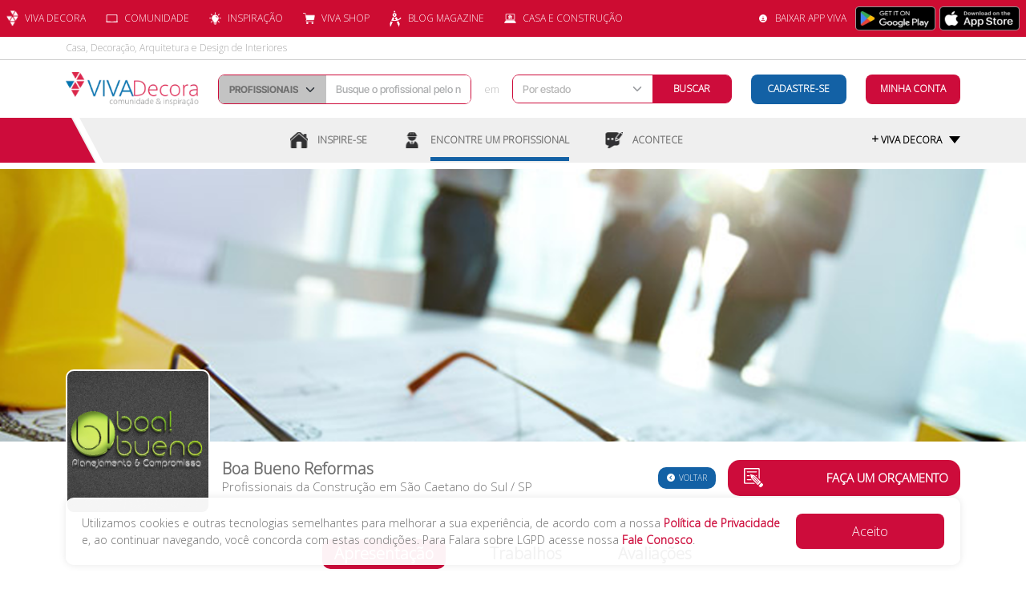

--- FILE ---
content_type: text/html; charset=UTF-8
request_url: https://vivadecorapro.com.br/profissionais/apresentacao/boa-bueno-reformas
body_size: 8033
content:

<!DOCTYPE html>
<html lang="pt-br">

<head>
    <meta charset="UTF-8">
    <meta http-equiv="X-UA-Compatible" content="IE=edge">
    <meta name="viewport" content="width=device-width, initial-scale=1.0">

    <meta name="description" content="Oferecemos atendimento e soluções completas na prestação de serviços em reformas.
Com experiência e parcerias com; Arquitetos, Engenheiros e Designers de Interiores. Há mais de 14 anos executa" />
    <meta name="keywords" content="Decoração de interiores, arquitetura residencial, design de interiores, reformas e construção, projetos de decoração, móveis e decoração, materiais de construção e acabamento, profissionais de decoração, viva decora pro">
    <meta name="robots" content="index, follow" />
    <meta name="googlebot" content="index, follow" />

    <meta property="og:title" content="Viva Decora - Boa Bueno Reformas" />
    <meta property="og:type" content="website" />
    <meta property="og:description" content="Oferecemos atendimento e soluções completas na prestação de serviços em reformas.
Com experiência e parcerias com; Arquitetos, Engenheiros e Designers de Interiores. Há mais de 14 anos executa" />
    <meta property="og:url" content="https://vivadecorapro.com.br/profissionais/apresentacao/boa-bueno-reformas" />
    <meta property="og:image" content="https://vivadecorapro.com.br/uploads/202403/1709756171_fa1b756fe4a18506d84a" />

    <title>Viva Decora - Boa Bueno Reformas</title>

    <link rel="icon" href="https://vivadecorapro.com.br/assets/site/img/favicon.ico" type="image/gif">

    <!-- fonts google -->
    
    
    <style type="text/css">@font-face {font-family:Inter Tight;font-style:normal;font-weight:100 900;src:url(/cf-fonts/v/inter-tight/5.0.18/latin-ext/wght/normal.woff2);unicode-range:U+0100-02AF,U+0304,U+0308,U+0329,U+1E00-1E9F,U+1EF2-1EFF,U+2020,U+20A0-20AB,U+20AD-20CF,U+2113,U+2C60-2C7F,U+A720-A7FF;font-display:swap;}@font-face {font-family:Inter Tight;font-style:normal;font-weight:100 900;src:url(/cf-fonts/v/inter-tight/5.0.18/latin/wght/normal.woff2);unicode-range:U+0000-00FF,U+0131,U+0152-0153,U+02BB-02BC,U+02C6,U+02DA,U+02DC,U+0304,U+0308,U+0329,U+2000-206F,U+2074,U+20AC,U+2122,U+2191,U+2193,U+2212,U+2215,U+FEFF,U+FFFD;font-display:swap;}@font-face {font-family:Inter Tight;font-style:normal;font-weight:100 900;src:url(/cf-fonts/v/inter-tight/5.0.18/vietnamese/wght/normal.woff2);unicode-range:U+0102-0103,U+0110-0111,U+0128-0129,U+0168-0169,U+01A0-01A1,U+01AF-01B0,U+0300-0301,U+0303-0304,U+0308-0309,U+0323,U+0329,U+1EA0-1EF9,U+20AB;font-display:swap;}@font-face {font-family:Inter Tight;font-style:normal;font-weight:100 900;src:url(/cf-fonts/v/inter-tight/5.0.18/greek/wght/normal.woff2);unicode-range:U+0370-03FF;font-display:swap;}@font-face {font-family:Inter Tight;font-style:normal;font-weight:100 900;src:url(/cf-fonts/v/inter-tight/5.0.18/cyrillic/wght/normal.woff2);unicode-range:U+0301,U+0400-045F,U+0490-0491,U+04B0-04B1,U+2116;font-display:swap;}@font-face {font-family:Inter Tight;font-style:normal;font-weight:100 900;src:url(/cf-fonts/v/inter-tight/5.0.18/cyrillic-ext/wght/normal.woff2);unicode-range:U+0460-052F,U+1C80-1C88,U+20B4,U+2DE0-2DFF,U+A640-A69F,U+FE2E-FE2F;font-display:swap;}@font-face {font-family:Inter Tight;font-style:normal;font-weight:100 900;src:url(/cf-fonts/v/inter-tight/5.0.18/greek-ext/wght/normal.woff2);unicode-range:U+1F00-1FFF;font-display:swap;}@font-face {font-family:Inter Tight;font-style:italic;font-weight:100 900;src:url(/cf-fonts/v/inter-tight/5.0.18/latin/wght/italic.woff2);unicode-range:U+0000-00FF,U+0131,U+0152-0153,U+02BB-02BC,U+02C6,U+02DA,U+02DC,U+0304,U+0308,U+0329,U+2000-206F,U+2074,U+20AC,U+2122,U+2191,U+2193,U+2212,U+2215,U+FEFF,U+FFFD;font-display:swap;}@font-face {font-family:Inter Tight;font-style:italic;font-weight:100 900;src:url(/cf-fonts/v/inter-tight/5.0.18/latin-ext/wght/italic.woff2);unicode-range:U+0100-02AF,U+0304,U+0308,U+0329,U+1E00-1E9F,U+1EF2-1EFF,U+2020,U+20A0-20AB,U+20AD-20CF,U+2113,U+2C60-2C7F,U+A720-A7FF;font-display:swap;}@font-face {font-family:Inter Tight;font-style:italic;font-weight:100 900;src:url(/cf-fonts/v/inter-tight/5.0.18/vietnamese/wght/italic.woff2);unicode-range:U+0102-0103,U+0110-0111,U+0128-0129,U+0168-0169,U+01A0-01A1,U+01AF-01B0,U+0300-0301,U+0303-0304,U+0308-0309,U+0323,U+0329,U+1EA0-1EF9,U+20AB;font-display:swap;}@font-face {font-family:Inter Tight;font-style:italic;font-weight:100 900;src:url(/cf-fonts/v/inter-tight/5.0.18/cyrillic/wght/italic.woff2);unicode-range:U+0301,U+0400-045F,U+0490-0491,U+04B0-04B1,U+2116;font-display:swap;}@font-face {font-family:Inter Tight;font-style:italic;font-weight:100 900;src:url(/cf-fonts/v/inter-tight/5.0.18/cyrillic-ext/wght/italic.woff2);unicode-range:U+0460-052F,U+1C80-1C88,U+20B4,U+2DE0-2DFF,U+A640-A69F,U+FE2E-FE2F;font-display:swap;}@font-face {font-family:Inter Tight;font-style:italic;font-weight:100 900;src:url(/cf-fonts/v/inter-tight/5.0.18/greek-ext/wght/italic.woff2);unicode-range:U+1F00-1FFF;font-display:swap;}@font-face {font-family:Inter Tight;font-style:italic;font-weight:100 900;src:url(/cf-fonts/v/inter-tight/5.0.18/greek/wght/italic.woff2);unicode-range:U+0370-03FF;font-display:swap;}</style>

    <!-- fonts fontawesome -->
    <link href="https://vivadecorapro.com.br/assets/site/components/fontawesome/css/fontawesome.css" rel="stylesheet">
    <link href="https://vivadecorapro.com.br/assets/site/components/fontawesome/css/brands.css" rel="stylesheet">
    <link href="https://vivadecorapro.com.br/assets/site/components/fontawesome/css/solid.css" rel="stylesheet">

    <!-- bootstrap -->
    <link href="https://vivadecorapro.com.br/assets/site/components/bootstrap/5.3.0/dist/css/bootstrap.min.css" rel="stylesheet">

    <!-- style -->
    <link rel="stylesheet" href="https://vivadecorapro.com.br/assets/site/css/menu.min.css">
    <link rel="stylesheet" href="https://vivadecorapro.com.br/assets/site/css/style.min.css?v=1.2.35">
    <link rel="stylesheet" href="https://vivadecorapro.com.br/assets/site/css/style-responsive.min.css?v=1.2.34">
    <link rel="stylesheet" href="https://vivadecorapro.com.br/assets/site/css/style-custom.css?v=352527">

    <!-- jquery -->
    <script src="https://vivadecorapro.com.br/assets/site/components/jquery/jquery-3-6-0.min.js"></script>

    <!-- bootstrap -->
    <script src="https://vivadecorapro.com.br/assets/site/components/bootstrap/5.3.0/dist/js/bootstrap.bundle.min.js"></script>

    <!-- slick -->
    <link rel="stylesheet" href="https://vivadecorapro.com.br/assets/site/components/slick/slick.css" />
    <script type="text/javascript" src="https://vivadecorapro.com.br/assets/site/components/slick/slick.min.js"></script>

    <!-- Declaração canonico home -->
    
    <!-- Google Tag Manager -->
    <script>
        (function(w, d, s, l, i) {
            w[l] = w[l] || [];
            w[l].push({
                'gtm.start': new Date().getTime(),
                event: 'gtm.js'
            });
            var f = d.getElementsByTagName(s)[0],
                j = d.createElement(s),
                dl = l != 'dataLayer' ? '&l=' + l : '';
            j.async = true;
            j.src =
                'https://www.googletagmanager.com/gtm.js?id=' + i + dl;
            f.parentNode.insertBefore(j, f);
        })(window, document, 'script', 'dataLayer', 'GTM-MCVRPHRP');
    </script>
    <!-- End Google Tag Manager -->

    <meta name="adopt-website-id" content="f2d0f122-de9c-48ab-88d8-64cc19bfe8ec" />
    <script src="//tag.goadopt.io/injector.js?website_code=f2d0f122-de9c-48ab-88d8-64cc19bfe8ec" class="adopt-injector"></script>

    <script src="https://vivadecorapro.com.br/snippet/js/bar.min.js?v=1" defer async></script>

    
</head>

<body data-ctrl-base="YUhSMGNITTZMeTkyYVhaaFpHVmpiM0poY0hKdkxtTnZiUzVpY2c9PQ==">

    <!-- Google Tag Manager (noscript) -->
    <noscript><iframe src="https://www.googletagmanager.com/ns.html?id=GTM-MCVRPHRP"
            height="0" width="0" style="display:none;visibility:hidden"></iframe></noscript>
    <!-- End Google Tag Manager (noscript) -->


    
    <div class="loadOverlay"></div>

    <div class="overflow"> <!-- inicio overflow -->

        <div class="areaMenuResponsivo">
            <div class="overflow">
                <div class="menuResponsivo">
                    <div class="btMenuFechar efeito-01"><i class="fa fa-arrow-right"></i></div>
                    <ul>
                        <li><a href="https://vivadecorapro.com.br" aria-label="Home">Home</a></li>
                        <li><a href="https://vivadecorapro.com.br/inspiracao" aria-label="Inspiração">Inspire-se</a></li>
                        <li><a href="https://vivadecorapro.com.br/profissionais" aria-label="Profissionais">Encontre um profissional</a></li>
                        <li><a href="https://vivadecorapro.com.br/blog" aria-label="Acontece">Acontece</a></li>
                        <!-- <li><a href="https://vivadecorapro.com.br/page/fale-conosco" aria-label="Contato"><i class=""></i> Contato</a></li> -->


                        <li><a href="#" aria-label="Outras ferramentas" rel="nofollow">Viva Decora +</a>
                            <ul>
                                <li><a href="https://qa.paintbox.com.br/viva-decora/site/project/viva-magazine-2" target="_blank" aria-label="Revista viva magazine">Revista viva magazine <i class="md-1"></i></a></li>
                                <li><a href="https://qa.paintbox.com.br/viva-decora/site/project/viva-magazine" target="_blank" aria-label="Blog viva magazine">Blog viva magazine <i class="md-2"></i></a></li>
                                <li><a href="https://www.vivadecora.com.br/revista" target="_blank" aria-label="Blog casa e construção">Blog casa e construção <i class="md-3"></i></a></li>
                                <li><a href="https://qa.paintbox.com.br/viva-decora/site/project/comunidade" target="_blank" aria-label="Comunidade arquitetura">Comunidade arquitetura <i class="md-4"></i></a></li>
                                <li><a href="https://qa.paintbox.com.br/viva-decora/site/project/viva-decora-shop" class="icon-ltr" target="_blank" aria-label="Produtos casa e construção">Produtos casa e construção <i class="md-5"></i></a></li>
                                <li><a href="https://vivadecorapro.com.br/inspiracao" target="_blank" aria-label="Inspire-se com profissionais">Inspire-se com profissionais <i class="md-6"></i></a></li>
                            </ul>
                        </li>


                        <li><a href="https://vivadecorapro.com.br/login" aria-label="Minha Conta">Minha Conta</a></li>

                        
                            <li><a href="#" aria-label="Cadastre-se" rel="nofollow">Cadastre-se</a>
                                <ul>
                                    <li><a href="https://vivadecorapro.com.br/cadastro-profissional" aria-label="Cadastro Profissional">Cadastro Profissional</a></li>
                                    <li><a href="https://vivadecorapro.com.br/cadastro-consumidor" aria-label="Cadastro Consumidor">Cadastro Consumidor</a></li>
                                </ul>
                            </li>

                        
                    </ul>
                </div>
            </div>
        </div>

        <div class="top-text">
            <div class="container">Casa, Decoração, Arquitetura e Design de Interiores</div>
        </div>

        <div class="header-v2">
            <div class="container">

                <div class="row align-items-center">
                    <div class="cols col-xl-2 col-lg-3">
                        <div class="logo">
                            <a href="#" class="btn-bars-logo js-btMenu" aria-label="menu" rel="nofollow"><i class="fas fa-bars"></i></a>
                            <a href="https://vivadecorapro.com.br" aria-label="Viva Decora">
                                <img src="https://vivadecorapro.com.br/assets/site/img/h-logo-3.png?v=2" alt="Viva Decora">
                            </a>
                        </div>
                    </div>
                    <div class="cols col-xl-7 col-lg-9">

                        <form action="https://vivadecorapro.com.br/profissionais/apresentacao/boa-bueno-reformas" id="formSearch" method="post" accept-charset="utf-8">

                        <input type="hidden" name="csrf_token_ems" value="2dd7d9a7a55ce861751dcee9fd000e32" />
                        <div class="xxx-busca">

                            <div class="input-group input-group-search v1">
                                <div>
                                    <select name="search_type" class="form-select">
                                        <option value="profissionais" selected>PROFISSIONAIS</option>
                                        <option value="inspiracao" >AMBIENTES</option>
                                    </select>
                                </div>
                                <input type="text" name="search" class="form-control search-txt" placeholder="Procure o profissional pelo nome" value="">
                            </div>

                            <span class="em">em</span>

                            <div class="input-group input-group-search v2">
                                <div class="xxx">
                                    <select name="search_state" class="form-select search_uf" id="input-select-uf">
                                        <option value="">Por estado</option>
                                        <option value="AC" >Acre</option>
                                        <option value="AL" >Alagoas</option>
                                        <option value="AP" >Amapá</option>
                                        <option value="AM" >Amazonas</option>
                                        <option value="BA" >Bahia</option>
                                        <option value="CE" >Ceará</option>
                                        <option value="DF" >Distrito Federal</option>
                                        <option value="ES" >Espírito Santo</option>
                                        <option value="GO" >Goiás</option>
                                        <option value="MA" >Maranhão</option>
                                        <option value="MT" >Mato Grosso</option>
                                        <option value="MS" >Mato Grosso do Sul</option>
                                        <option value="MG" >Minas Gerais</option>
                                        <option value="PA" >Pará</option>
                                        <option value="PB" >Paraíba</option>
                                        <option value="PR" >Paraná</option>
                                        <option value="PE" >Pernambuco</option>
                                        <option value="PI" >Piauí</option>
                                        <option value="RJ" >Rio de Janeiro</option>
                                        <option value="RN" >Rio Grande do Norte</option>
                                        <option value="RS" >Rio Grande do Sul</option>
                                        <option value="RO" >Rondônia</option>
                                        <option value="RR" >Roraima</option>
                                        <option value="SC" >Santa Catarina</option>
                                        <option value="SP" >São Paulo</option>
                                        <option value="SE" >Sergipe</option>
                                        <option value="TO" >Tocantins</option>
                                    </select>
                                </div>
                                <button class="btn" type="submit">BUSCAR</button>
                            </div>

                        </div>

                        </form>
                    </div>
                    <div class="cols d-none col-xl-3 col-md-4 d-xl-block">
                        <div class="row">

                            
                                <div class="col-md-6">
                                    <div class="dropup-center dropup d-grid">
                                        <button class="btn dropdown-toggle abt-1 clr-2" type="button" data-bs-toggle="dropdown" aria-expanded="false">Cadastre-se</button>
                                        <div class="dropdown-menu abt-drop">
                                            <div><a class="dropdown-item" href="https://vivadecorapro.com.br/cadastro-profissional" aria-label="Cadastro Profissional">Cadastro Profissional</a></div>
                                            <div><a class="dropdown-item" href="https://vivadecorapro.com.br/cadastro-consumidor" aria-label="Cadastro Consumidor">Cadastro Consumidor</a></div>
                                        </div>
                                    </div>
                                </div>
                                <div class="col-md-6">
                                    <div class="d-grid">
                                        <a href="https://vivadecorapro.com.br/login" class="btn abt-1 clr-1" aria-label="MINHA CONTA">MINHA CONTA</a>
                                    </div>
                                </div>

                            
                        </div>
                    </div>
                </div>
            </div>
        </div>

        <div class="header-bar-mn">
            <div class="container">
                <div class="lyt-bar"></div>

                <div class="cols col-l">
                    <div class="menu">
                        <ul>
                            <!-- <li><a href="https://vivadecorapro.com.br" class="" aria-label="Home"><i class="icon ic1"></i> Home</a></li> -->
                            <!-- <li><a href="https://vivadecorapro.com.br/page/empresa" class="" aria-label="Sobre nós"><i class="icon ic2"></i> Sobre nós</a></li> ?mode=company -->

                            <li><a href="https://vivadecorapro.com.br/inspiracao" class="" aria-label="Inspiração"><i class="icon ic2"></i> Inspire-se</a></li>
                            <li><a href="https://vivadecorapro.com.br/profissionais" class="active" aria-label="Profissionais"><i class="icon ic6"></i> Encontre um profissional</a></li> <!-- ?mode=professional -->
                            <li><a href="https://vivadecorapro.com.br/blog" class=""><i class="icon ic5" aria-label="Acontece"></i>Acontece</a></li>
                            <!-- <li><a href="https://vivadecorapro.com.br/page/fale-conosco" class="icon ic7 " aria-label="Contato"><i class="icon ic7"></i> Contato</a></li> -->

                            <!--    
                            <li class="sub">
                                <a href="https://vivadecorapro.com.br/blog" class="" aria-label="Novidades"><i class="icon ic5"></i> Novidades</a>
                                <ul>
                                    <li><a href="" aria-label="Argitos">Argitos</a></li>
                                    <li><a href="" aria-label="Notícias">Notícias</a></li>
                                    <li><a href="" aria-label="utros">Outros</a></li>
                                </ul>
                            </li>
                            -->

                        </ul>
                    </div>
                </div>
                <div class="cols col-r">
                    <div class="menu">
                        <ul>
                            <li class="sub right">
                                <a href="#" class="mr-0 pd-r-ico" aria-label="mais" rel="nofollow"><i class="plus">+</i> <strong>VIVA DECORA</strong> &nbsp; <i class="i-triangle"></i></a>
                                <ul class="x-links">
                                    <li><a href="https://www.vivadecora.com.br/project/viva-magazine-2/" class="icon-ltr" target="_blank" aria-label="Revista viva magazine">REVISTA VIVA MAGAZINE <i class="md-1"></i></a></li>
                                    <li><a href="https://www.vivadecora.com.br/project/viva-magazine/" class="icon-ltr" target="_blank" aria-label="Blog viva magazine">BLOG VIVA MAGAZINE <i class="md-2"></i></a></li>
                                    <li><a href="https://www.vivadecora.com.br/project/blog-casa-e-decoracao/" class="icon-ltr" target="_blank" aria-label="Blog casa e construção">BLOG CASA E CONSTRUÇÃO <i class="md-3"></i></a></li>
                                    <li><a href="https://www.vivadecora.com.br/project/comunidade/" class="icon-ltr" target="_blank" aria-label="Comunidade arquitetura">COMUNIDADE ARQUITETURA <i class="md-4"></i></a></li>
                                    <li><a href="https://www.vivadecora.com.br/project/viva-decora-shop/" class="icon-ltr" target="_blank" aria-label="Produtos casa e construção">PRODUTOS CASA E CONSTRUÇÃO <i class="md-5"></i></a></li>
                                    <li><a href="https://vivadecorapro.com.br/inspiracao" class="icon-ltr" target="_blank" aria-label="Inspire-se com profissionais">INSPIRE-SE COM PROFISSIONAIS <i class="md-6"></i></a></li>
                                </ul>
                            </li>
                        </ul>
                    </div>
                </div>
                <div class="cols col-m">
                    <a href="https://vivadecorapro.com.br" class="btn btn-sm btn-home" aria-label="HOME"> <i class="fas fa-home"></i> HOME</a>
                    <!-- 
                    <a href="https://vivadecorapro.com.br/blog" class="" aria-label="NOVIDADES">NOVIDADES</a>
                    <a href="https://vivadecorapro.com.br/profissionais" class="active" aria-label="PROFISSIONAIS">PROFISSIONAIS</a>
                    <a href="https://vivadecorapro.com.br/inspiracao" class=""aria-label="INSPIRAÇÃO">INSPIRAÇÃO</a>
                    -->
                    <a href="#" class="btn btn-sm clr-2 btn-bars js-btMenu" rel="nofollow"><i class="fas fa-bars"></i></a>
                </div>
            </div>
        </div>

        <script>
            $("#input-select-uf").change(function() {
                if ($(this).val() == "") $(this).addClass("empty");
                else $(this).removeClass("empty")
            });
            $("#input-select-uf").change();
        </script>



    <!-- top apresentação -->

    <div class="page-top">
        <div class="base-bg">
            <div class="container">
                <div class="bg img-wide" style="background-image: url(https://vivadecorapro.com.br/uploads/202403/1709756325_69c12d7118c2aeebcc0f);"></div>
            </div>
        </div>
        <div class="container">
            <div class="text">
                <div class="logo img-wide" style="background-image: url(https://vivadecorapro.com.br/uploads/202403/1709756171_fa1b756fe4a18506d84a);"></div>
                <div class="txt">
                    <div class="txt-limit">
                        <div class="title">Boa Bueno Reformas</div>
                    </div>
                    <div class="local"><a href="">Profissionais da Construção</a>  em <a href="">São Caetano do Sul</a> / <a href="">SP</a></div>
                </div>
                <div class="act">
                    <a href="javascript:history.back()" class="btn btn-goBack"><i class="fas fa-chevron-circle-left"></i> VOLTAR</a>
                    <button class="btn-lk-1 v2" data-bs-toggle="modal" data-bs-target="#modalContact">FAÇA UM ORÇAMENTO</button>
                </div>
            </div>
        </div>
    </div>

    <div class="page-top-title-resp">
        <div class="container">
            <div class="area">
                <div class="title">Boa Bueno Reformas</div>
                <div class="local"><a href="">Profissionais da Construção</a>  em <a href="">São Caetano do Sul</a> / <a href="">SP</a></div>
            </div>
        </div>
    </div>



<!-- template modal contact -->

<div class="modal fade modal-generic-1" id="modalContact" tabindex="-1" data-bs-backdrop="static" role="dialog" aria-labelledby="modalTitleId" aria-hidden="true">
    <div class="modal-dialog modal-dialog-centered" role="document"> <!-- modal-dialog-scrollable -->
        <div class="modal-content">

            <div class="degrade-top"></div>
            <div class="degrade-bottom"></div>
            <!-- <button type="button" class="btn-close btn-back" data-bs-target="#modalProjectPlace" data-bs-toggle="modal"></button> -->
            <button type="button" class="btn-close" data-bs-dismiss="modal" aria-label="Close"></button>

            <div class="icon-ltr"><img src="https://vivadecorapro.com.br/assets/site/img/icon-write.png" alt=""></div>

            <div class="modal-body" id="project-detail-contact">
                <div class="modal-area-layout">

                    <div class="top">
                        <div class="title">Entrar <br> em contato <span>com <b>Boa Bueno Reformas</b></span></div>
                        <div class="logo img-wide" style="background-image: url(https://vivadecorapro.com.br/uploads/202403/1709756171_fa1b756fe4a18506d84a);"></div>
                    </div>

                    <form action="https://vivadecorapro.com.br/customer/contact" id="form-contact-customer" method="post" accept-charset="utf-8">

                    <div class="d-form area-form-start">

                        <div class="alertMessage"></div>

                        <div class="f-line">
                            <label>Mensagem</label>
                            <textarea rows="3" name="message" class="form-control" id="field_message"></textarea>
                        </div>
                        <div class="f-line">
                            <label>Nome</label>
                            <input type="text" name="name" class="form-control" id="field_name">
                        </div>
                        <div class="f-line">
                            <label>DDD + Telefone</label>
                            <input type="text" name="phone" class="form-control mask-ddd-phone" id="field_phone">
                        </div>
                        <div class="f-line">
                            <label>Cidade</label>
                            <input type="text" name="city" class="form-control" id="field_city">
                        </div>
                        <div class="f-line">
                            <label>E-mail</label>
                            <input type="email" name="email" class="form-control" id="field_email">
                        </div>

                        <div class="d-grid gap-2 mb-4">
                            <label>&nbsp;</label>
                            <button type="button" class="d-btn blue js-btn-sender" data-form-id="form-contact-customer">ENVIAR MENSAGEM</button>
                        </div>

                        <input type="hidden" name="params" class="ctrl-fc-params" value="1183">

                    </div>

                    <div class="d-form d-none area-form-finish">



                        <p>Sua mensagem para <strong>Boa Bueno Reformas</strong> foi enviada com sucesso. <!-- Acesse a área do cliente para acompanhar o processo de agendamento. --></p>
                        <p>Caso não tenha uma conta, clique abaixo para criar sua conta.</p>

                        <div class="d-grid gap-2 mb-4">
                            <label>&nbsp;</label>
                            <a href="https://vivadecorapro.com.br" class="d-btn blue">CRIAR CONTA</a>
                        </div>

                    </div>

                    </form>
                </div>
            </div>
        </div>

    </div>
</div>

<!-- template modal contact -->


<script>
    $(function() {

        //reseta modal de contato ao fechar modal
        const modalContactElem = document.getElementById('modalContact')
        modalContactElem.addEventListener('hidden.bs.modal', event => {

            $('.alertMessage').html(' ');
            $('.area-form-start').removeClass('d-none');
            $('.area-form-finish').addClass('d-none');

        });

    });
</script>

<!-- input mask -->
<script src="https://vivadecorapro.com.br/assets/site/components/jquery-mask/dist/jquery.mask.min.js"></script>
<script src="https://vivadecorapro.com.br/assets/site/js/input-mask.min.js"></script>
<div class="page-area-content">
    <div class="container">

        
<div class="bar-link-page">
    <a href="https://vivadecorapro.com.br/profissionais/apresentacao/boa-bueno-reformas" class="active">Apresentação</a>
    <a href="https://vivadecorapro.com.br/profissionais/projetos/boa-bueno-reformas" class="">Trabalhos</a>
    <a href="https://vivadecorapro.com.br/profissionais/avaliacoes/boa-bueno-reformas" class="">Avaliações</a>
</div>
        <div class="content-text pTop">Oferecemos atendimento e soluções completas na prestação de serviços em reformas.
Com experiência e parcerias com; Arquitetos, Engenheiros e Designers de Interiores. Há mais de 14 anos executando com eficiência e planejamento o seu projeto, com equipes de profissionais e fornecedores qualificados, objetivando uma relação personalizada com o cliente. Com foco no controle das etapas, definimos o processo de execução, para atendermos a demanda com estrutura competente e otimizada. Isso nos permite enfrentar novos desafios e continuar a superar as expectativas dos nossos clientes e parceiros.
</div>
        <div class="list-img-1">
            <div class="row">
                
                
                
            </div>
        </div>

    </div>
</div>

<!-- x -->

<div class="container">

    <!--  -->

    <div class="comment-bubble">
        <div class="b-close ctrl-sh-comment-bubble"></div>
        <div class="d-form">

            <form action="https://vivadecorapro.com.br/customer/profile/comment" id="form-comment-profile" method="post" accept-charset="utf-8">

            <input type="hidden" name="params" value="eyJjdXN0b21lcl9pZCI6IjExODMifQ">
            <div class="row">
                <div class="col-md-12 d-flex xxx-flex align-items-center  pb-3">
                    <span class="txt-stl-1"> Avalie Boa Bueno Reformas &nbsp;&nbsp;</span>
                    <div class="ranking ctrl_ranking_sender">
                        <input type="hidden" name="rating" value="">
                        <div class="count-stars v2">
                            <div class="bar-star">
                                <span class="star star_1" data-value="1"></span>
                                <span class="star star_2" data-value="2"></span>
                                <span class="star star_3" data-value="3"></span>
                                <span class="star star_4" data-value="4"></span>
                                <span class="star star_5" data-value="5"></span>
                            </div>
                        </div>
                    </div>
                </div>
                <div class="col-md-12">
                    <div class="f-line">
                        <textarea name="comment" id="" class="form-control" rows="3" placeholder="Escreva aqui sua avaliação relacionado e o perfil do profissional."></textarea>
                    </div>
                </div>
            </div>
            <div class="alertMessage"></div>
            <div class="row d-flex justify-content-center justify-content-md-end align-items-center">
                <div class="col-lg-12 col-xl-3">
                    <div class="d-grid position-relative b-arrow">
                        <button type="button" class="d-btn blue js-btn-sender text-center" data-form-id="form-comment-profile">ENVIAR AVALIAÇÃO</button>
                    </div>
                </div>
            </div>

            </form>
        </div>
    </div>

    <div class="comment-bubble-fk">

        <div class="area-show-rating">
            <div class="d-form">
                <div class="row d-flex justify-content-center justify-content-md-end align-items-center">
                    <div class="col-lg-12 col-xl-3">
                        <div class="d-grid position-relative">

                            <div class="mbr">
                                <div class="bar-rating">
                                    <div class="stars">

                                        
                                        <div class="count-stars">
                                            <div class="bar-star">
                                                <span class=""></span>
                                                <span class=""></span>
                                                <span class=""></span>
                                                <span class=""></span>
                                                <span class=""></span>
                                            </div>
                                        </div>
                                    </div>
                                    <div class="label ctrl-sh-comment-bubble">AVALIAR PROFISSIONAL</div>
                                </div>
                            </div>

                        </div>
                    </div>
                </div>
            </div>
        </div>
    </div>

    <!--  -->


    <div class="base-bio">

        <div class="icon"><img src="https://vivadecorapro.com.br/uploads/202403/1709756171_fa1b756fe4a18506d84a"></div>

        <div class="row">
            <div class="col-md-4">
                <div class="item">
                    <div class="title">Serviços</div>
                    <div class="text">materiais básicos, Proteção da obra, Demolição, Remoção de entulho, Construção, Instalações hidráulicas, Instalações elétricas, Instalações de revestimentos, Gesso e Drywall,  Pintura,  Limpeza grossa pós obra</div>
                </div>
            </div>
            <div class="col-md-4">
                <div class="item middle">
                    <div class="title">Área atendida</div>
                    <div class="text">São Paulo, ABC, Grande São Paulo</div>
                </div>
            </div>
            <div class="col-md-4">
                <div class="item">

                    <div class="title">Endereço <span class="sld-address-ctrl"></span></div><div class="text"><div class="sld-address"><div class="item-address">Rua Domingos Ricci, 21 box 04 - São Caetano do Sul - SP CEP: 09550080</div></div><br>Telefone: <b>11947440809</b></div>
                    <div class="lk-social">

                        <a href="https://www.instagram.com/boabueno" target="_blank"><i class="fab fa-instagram"></i></a>
                    </div>

                </div>
            </div>
        </div>
    </div>
</div>

<!-- x -->




<div class="container">
    <div class="overflow">
        <h3 class="title-m1">Novidades VivaDecora</h3>
        <div style="margin: 0 -30px;">
            <script src="https://cdn.commoninja.com/sdk/latest/commonninja.js" defer></script>
            <div class="commonninja_component pid-89ed7ce7-c1fb-4f8b-ba93-52775293f882"></div>
        </div>
    </div>
</div>

<script>
    $(function() {

        $('.ctrl-sh-comment-bubble').on('click', function() {
            $('.comment-bubble').fadeToggle();
            $('.comment-bubble .alertMessage').html('');
        });

    })
</script>


<div class="footer">
    <div class="container">
        <div class="logo">
            <a href="https://vivadecorapro.com.br" aria-label="Viva Decora">
                <img src="https://vivadecorapro.com.br/assets/site/img/f-logo.png" alt="logotipo">
            </a>
        </div>
        <div class="row layout-line">

            
                <div class="cols col-lg col-md-6">
                    <div class="item">
                        <div class="title">Sobre o Viva Decora</div>
                        <div class="link">

                            
                                <a href="https://www.vivadecora.com.br/sobre-nos/" aria-label="Sobre nós">Sobre nós</a>

                            
                                <a href="https://vivadecorapro.com.br/page/como-funciona" aria-label="Como funciona">Como funciona</a>

                            
                                <a href="https://vivadecorapro.com.br/page/para-quem-se-destina" aria-label="Para quem se destina">Para quem se destina</a>

                            
                                <a href="https://vivadecorapro.com.br/page/politica-de-privacidade" aria-label="Política da privacidade">Política da privacidade</a>

                            
                                <a href="https://vivadecorapro.com.br/page/termos-de-uso" aria-label="Termos de uso">Termos de uso</a>

                            
                        </div>
                    </div>
                </div>

            
                <div class="cols col-lg col-md-6">
                    <div class="item">
                        <div class="title">Cadastre-se</div>
                        <div class="link">

                            
                                <a href="https://vivadecorapro.com.br/cadastro-profissional" aria-label="Cadastro arquiteto e design de interiores">Cadastro arquiteto e design de interiores</a>

                            
                                <a href="https://vivadecorapro.com.br/cadastro-profissional" aria-label="Cadastro profissionais">Cadastro profissionais</a>

                            
                                <a href="https://vivadecorapro.com.br/cadastro-consumidor" aria-label="Cadastro consumidor">Cadastro consumidor</a>

                            
                                <a href="https://vivadecorapro.com.br/login" aria-label="Login">Login</a>

                            
                                <a href="https://vivadecorapro.com.br/forgot" aria-label="Esqueci minha senha">Esqueci minha senha</a>

                            
                        </div>
                    </div>
                </div>

            
                <div class="cols col-lg col-md-6">
                    <div class="item">
                        <div class="title">Destaques</div>
                        <div class="link">

                            
                                <a href="https://vivadecorapro.com.br/destaques/arquitetos" aria-label="Destaques arquitetos">Destaques arquitetos</a>

                            
                                <a href="https://vivadecorapro.com.br/destaques/projetos" aria-label="Destaques projetos">Destaques projetos</a>

                            
                                <a href="https://vivadecorapro.com.br/destaques/ambientes" aria-label="Destaques ambientes">Destaques ambientes</a>

                            
                                <a href="" aria-label=""></a>

                            
                                <a href="" aria-label=""></a>

                            
                        </div>
                    </div>
                </div>

            
                <div class="cols col-lg col-md-6">
                    <div class="item">
                        <div class="title">Ajuda</div>
                        <div class="link">

                            
                                <a href="https://vivadecorapro.com.br/page/perguntas-e-respostas" aria-label="Perguntas e respostas">Perguntas e respostas</a>

                            
                                <a href="https://vivadecorapro.com.br/page/como-funciona" aria-label="Como funciona">Como funciona</a>

                            
                                <a href="https://vivadecorapro.com.br/page/seguranca" aria-label="Segurança">Segurança</a>

                            
                                <a href="" aria-label=""></a>

                            
                                <a href="" aria-label=""></a>

                            
                        </div>
                    </div>
                </div>

            
                <div class="cols col-lg col-md-6">
                    <div class="item">
                        <div class="title">Contato</div>
                        <div class="link">

                            
                                <a href="https://vivadecorapro.com.br/page/fale-conosco" aria-label="Fale conosco">Fale conosco</a>

                            
                                <a href="/cdn-cgi/l/email-protection#127f796652647b64737677717d60733c717d7f3c7060" aria-label="Email ">Email </a>

                            
                                <a href="" aria-label=""></a>

                            
                                <a href="" aria-label=""></a>

                            
                                <a href="" aria-label=""></a>

                            
                        </div>
                    </div>
                </div>

            
        </div>

        <div class="copy">Copyright ® 2026 Viva Decora - Todos os direitos reservados</div>
    </div>
</div>

</div> <!-- fim overflow -->


<div class="aceite-cookie">
    <div class="container">
        <div class="msg">
            <div class="info">
                <div class="text">Utilizamos cookies e outras tecnologias semelhantes para melhorar a sua experiência, de acordo com a nossa <a href="https://vivadecorapro.com.br/page/politica-de-privacidade">Política de Privacidade</a> e, ao continuar navegando, você concorda com estas condições. Para Falara sobre LGPD acesse nossa <a href="https://vivadecorapro.com.br/page/fale-conosco">Fale Conosco</a>.</div>
            </div>
            <button type="button" class="btn btn-info js-cookie-aceito">Aceito</button>
        </div>
    </div>
</div>


<!-- ---------------------------------------------------------------------- -->

<!-- bootbox code -->
<script data-cfasync="false" src="/cdn-cgi/scripts/5c5dd728/cloudflare-static/email-decode.min.js"></script><script src="https://vivadecorapro.com.br/assets/site/components/bootbox/bootbox.min.js"></script>
<script src="https://vivadecorapro.com.br/assets/site/components/bootbox/bootbox.locales.min.js"></script>

<!-- toastr code -->
<script src="https://vivadecorapro.com.br/assets/site/components/toastr/toastr.min.js"></script>
<link href="https://vivadecorapro.com.br/assets/site/components/toastr/toastr.min.css" rel="stylesheet">

<!-- main -->
<script src="https://vivadecorapro.com.br/assets/site/js/main.min.js?v=1.2.5"></script>

</body>

</html>


--- FILE ---
content_type: text/css
request_url: https://vivadecorapro.com.br/assets/site/css/menu.min.css
body_size: 664
content:
.header .menu li.sub{position:relative}.header .menu li a{padding:6px 15px;position:relative;color:#707070;font-size:14px}.header .menu li:first-child a{padding-left:0}.header .menu li li{margin:0}.header .menu li li a{padding:5px 10px!important}.header .menu li:first-child a.active::before{left:0;right:20px}.header .menu li:last-child a.active::before{right:0}.header .menu li a.active::before{content:'';position:absolute;left:15px;right:15px;margin-top:30px;height:5px;background-color:var(--cor2)}.menu ul{margin:0 0 0;padding:0;display:flex;justify-content:center;list-style:none;height:100%}.menu ul li{position:relative;padding:0 0;display:flex;align-items:center;height:100%}.menu ul li:first-child a{margin-left:0!important}.menu ul li:last-child a{margin-right:0!important}.menu ul li a{display:block;height:100%;text-decoration:none;text-transform:uppercase;align-items:center;position:relative}.menu ul li ul a{transition:none!important;margin:0!important;display:block}.menu ul li ul li.current-menu-item a::before{display:none!important}.menu ul li ul li.current-menu-item{background-color:#f3f3f3}.menu ul li ul{display:flex;flex-direction:column;width:170px;visibility:hidden;position:absolute;top:120%!important;z-index:10;left:0;z-index:99;margin:0;padding:15px 0;background-color:#fff;height:auto!important}.menu ul li>ul::before{content:'';position:absolute;top:-8px;left:10px!important;right:auto!important;border-left:14px solid transparent;border-right:14px solid transparent;border-bottom:8px solid #f9f9f9}.menu ul li:hover>ul{top:100%!important;visibility:visible!important;background:#f9f9f9;transition:.4s ease;border-radius:5px}.menu ul li ul li{display:block;position:relative}.menu ul li ul li a{display:block;text-align:left;border-bottom:0;text-transform:initial}.menu ul li ul li a.active,.menu ul li ul li a:hover{border-bottom:0;color:#000!important}.menu ul li ul li ul{height:auto;background:#f3f3f3!important;width:220px;visibility:hidden;position:absolute;top:0!important;left:100%;margin:0}.menu ul li ul li:hover ul{top:0!important;left:100%;margin:0;padding:0 0 15px 0!important}.menu ul li ul li ul li{background:#f3f3f3}.menu ul li ul li ul::before{display:none}.btMenuFechar{width:40px;height:40px;text-align:center;color:#fff;position:absolute;top:20px;left:10px;background:#000;cursor:pointer;z-index:99999;transition:.4s ease;border-radius:50%}.btMenuFechar:hover{opacity:.7}.btMenuFechar i{line-height:42px;font-size:22px}.areaMenuResponsivo{position:fixed;right:-100%;top:0;bottom:0;width:250px;background:#fff;z-index:999999;overflow:hidden;visibility:hidden}.areaMenuResponsivo .overflow{position:absolute;left:0;right:0;width:270px;top:0;bottom:0;overflow-x:hidden;overflow-y:scroll;-webkit-overflow-scrolling:touch!important;border-left:2px solid #eee}.areaMenuResponsivo .overflow .menuResponsivo{width:250px;margin:80px 0 0 0;font-size:13px;z-index:9999}.areaMenuResponsivo .overflow .menuResponsivo li .clearfix{background:0 0!important;padding-top:0!important}.areaMenuResponsivo .overflow .menuResponsivo .sub-menu{position:relative;display:block}.areaMenuResponsivo .overflow .menuResponsivo .sub-menu .sub-menu{position:relative;padding:0;display:block;top:0;left:0}.areaMenuResponsivo .overflow .menuResponsivo ul{margin:0;padding:0;list-style:none}.areaMenuResponsivo .overflow .menuResponsivo ul li{border-bottom:1px solid #e6e7e8}.areaMenuResponsivo .overflow .menuResponsivo ul li li:last-child{border:none}.areaMenuResponsivo .overflow .menuResponsivo ul li a{padding-left:10px;font-weight:700;color:#000;background:#f1f1f1;border-bottom:1px solid #e6e7e8}.areaMenuResponsivo .overflow .menuResponsivo ul li li a{padding-left:15px;font-weight:400;background:0 0;border:none}.areaMenuResponsivo .overflow .menuResponsivo ul li li li a{padding-left:20px;font-weight:400;background:0 0;border:none}.areaMenuResponsivo .overflow .menuResponsivo ul a{padding-bottom:7px;padding-top:7px;display:block}.areaMenuResponsivo .overflow .menuResponsivo ul a:hover{color:#122845}

--- FILE ---
content_type: text/css
request_url: https://vivadecorapro.com.br/assets/site/css/style.min.css?v=1.2.35
body_size: 11793
content:
:root{--font-1:"Inter Tight",sans-serif;--cor0:#707070;--cor1:#cd0c3b;--cor2:#1361a5}.btn-tpl-1{background-color:var(--cor1)!important;color:#fff!important}.btn-tpl-2{background-color:var(--cor2)!important;color:#fff!important}body{font-family:var(--font-1);font-weight:400;font-size:16px;height:100%;margin:0;padding:0;direction:ltr;color:var(--cor0)}img{max-width:100%}table{margin:0!important}label{padding:5px 0;font-weight:300;font-size:13px;opacity:.8}a{transition:.2s;text-decoration:none;color:var(--cor0)}a:active{opacity:.6!important}.btn,button{transition:.2s}.btn:active,button:active{opacity:.6!important}.btn:hover,a:hover,button:hover{opacity:.9!important}form input,form select{font-family:var(--font-1);color:var(--cor0)!important}.loadOverlay{position:fixed;top:0;bottom:0;left:0;right:0;background-color:rgba(64,128,202,.2);z-index:99;display:none}.loadOverlay::after{content:'';width:80px;height:80px;position:absolute;top:50%;left:50%;margin-top:-40px;margin-left:-40px;background:#fff url(../img/loadOverlay.gif) center center no-repeat;border-radius:50%}.loadOverlay.active{display:block}.loadOverlay.active-v2{display:block}.loadOverlay.active-v2::after{opacity:0!important}.top-text{padding:5px 0;font-size:12px;color:#676767;text-align:left;color:#a7a7a7;border-bottom:1px solid #cdcdcd}.header-v2{padding:15px 0}.header-v2 .cols .logo{position:relative;display:flex;display:flex}.header-v2 .cols .logo .btn-bars-logo{position:absolute;left:0;display:none;font-size:17px}.header-v2 .cols .btn{font-size:12px}.header-v2 .abt-1{background-color:#eee;font-weight:700;border-radius:8px;padding:0 15px;white-space:nowrap;color:#fff!important;text-transform:uppercase;font-size:12px;height:37px;display:flex;align-items:center;justify-content:center}.header-v2 .abt-1.clr-1{background-color:var(--cor1)}.header-v2 .abt-1.clr-2{background-color:var(--cor2)}.header-v2 .abt-1::after{display:none}.header-v2 .abt-drop{background-color:var(--cor2);padding:10px 0 10px 0!important;border:none;border-radius:8px!important;text-align:center}.header-v2 .abt-drop a{font-size:11px!important;padding:10px 5px!important;color:#fff!important;text-transform:uppercase}.header-v2 .abt-drop a:hover{color:var(--cor1)!important}.header-v2 .input-group-search *{outline:0!important;box-shadow:none!important;font-size:12px;font-weight:700}.header-v2 .input-group-search .form-select{padding-right:35px;background-color:#c3c3c3;border-color:transparent;border-top-right-radius:0;border-bottom-right-radius:0;color:#7b7b7b;padding-top:8px;padding-bottom:7px;font-size:12px}.header-v2 .input-group-search .form-control{font-size:13px;font-weight:500;border-width:1px 0 1px 0;border:transparent}.header-v2 .input-group-search .form-control::placeholder{opacity:.5}.header-v2 .input-group-search .btn{background-color:var(--cor1);color:#fff;padding-left:25px;padding-right:25px}.header-v2 .input-group-search.v1,.header-v2 .input-group-search.v2{width:auto!important;border:1px solid var(--cor1);border-radius:8px}.header-v2 .input-group-search.v1 .search-txt{width:280px}.header-v2 .input-group-search.v2 .form-select{border:none;background-color:#fff!important;font-size:13px;font-weight:500;width:175px}.header-v2 .input-group-search.v2 .form-select option{font-weight:400!important}.xxx-busca{display:flex;justify-content:space-between;align-items:center}.xxx-busca .form-select.empty{opacity:.5}.xxx-busca span.em{color:#7b7b7b;font-size:13px;opacity:.5}.header-bar-mn{margin-bottom:8px;background-color:#efefef}.header-bar-mn .container{height:56px;position:relative;display:flex;justify-content:space-between;align-items:center}.header-bar-mn .container .lyt-bar{content:'';position:absolute;top:0;bottom:0;right:100%;margin-right:-50px;width:100vw;background-color:var(--cor1)}.header-bar-mn .container .lyt-bar::before{content:'';position:absolute;right:0;border-right:31px solid #efefef;border-top:0 solid transparent;border-bottom:58px solid transparent;z-index:0}.header-bar-mn .container .lyt-bar::after{content:'';position:absolute;right:6px;background-color:#fff;width:8px;height:56px;-webkit-transform:skew(28deg);-ms-transform:skew(28deg);transform:skew(28deg)}.header-bar-mn .cols{position:relative;z-index:10}.header-bar-mn .cols.col-l{margin-left:80px;width:100%}.header-bar-mn .cols.col-m{display:none}.header-bar-mn .menu li{margin:0 20px}.header-bar-mn .menu li:first-child{margin-left:0}.header-bar-mn .menu li:last-child{margin-right:0}.header-bar-mn .menu li.sub{position:relative}.header-bar-mn .menu li.sub.right{position:relative}.header-bar-mn .menu li.sub.right ul{left:auto;right:0;width:auto!important}.header-bar-mn .menu li.sub.right ul::before{left:auto!important;right:13px!important}.header-bar-mn .menu li.sub.right>a{padding-right:0!important}.header-bar-mn .menu li a{padding:10px 15px 10px 34px;position:relative;color:#707070;font-size:12px;font-weight:700;white-space:nowrap}.header-bar-mn .menu li a i.icon{position:absolute;width:22px;height:20px;left:0;top:50%;margin:-10px 0 0 0;background-repeat:no-repeat;background-position:center center;background-size:auto auto}.header-bar-mn .menu li a i.icon.ic1{background-image:url(../img/icon-mn-1.png?)}.header-bar-mn .menu li a i.icon.ic2{background-image:url(../img/icon-mn-2.png?v=1)}.header-bar-mn .menu li a i.icon.ic3{background-image:url(../img/icon-mn-3.png?)}.header-bar-mn .menu li a i.icon.ic4{background-image:url(../img/icon-mn-4.png?)}.header-bar-mn .menu li a i.icon.ic5{background-image:url(../img/icon-mn-5.png?v=1)}.header-bar-mn .menu li a i.icon.ic6{background-image:url(../img/icon-mn-6.png?v=1)}.header-bar-mn .menu li a i.icon.ic7{background-image:url(../img/icon-mn-7.png?)}.header-bar-mn .col-r .menu li{margin-right:0}.header-bar-mn .col-r .menu li a{padding:10px 0 10px 0;color:#000}.header-bar-mn .plus{font-size:15px;line-height:15px;font-weight:800}.header-bar-mn .i-triangle{display:inline-block;border-left:7px solid transparent;border-right:7px solid transparent;border-top:9px solid #000}.header-bar-mn .menu li li{margin:0}.header-bar-mn .menu li li a{padding:5px 15px!important}.header-bar-mn .menu li:first-child a.active::before{left:34px;right:15px}.header-bar-mn .menu li:last-child a.active::before{left:34px;right:15px}.header-bar-mn .menu li a.active::before{content:'';position:absolute;left:34px;right:15px;margin-top:30px;height:5px;background-color:var(--cor2)}.home-sld-foco{background-color:#efefef;position:relative;overflow:hidden}.home-sld-foco .sld-home-foco{position:relative}.home-sld-foco .sld-home-foco .item .container{height:450px;position:relative;z-index:3;display:flex;align-items:center;justify-content:start}.home-sld-foco .container .strip-mask{width:560px;margin-left:160px;display:flex;background-color:rgba(255,255,255,.8);-webkit-transform:skew(28deg);-ms-transform:skew(28deg);transform:skew(28deg)}.home-sld-foco .container .strip-mask .fix{padding:20px 50px;-webkit-transform:skew(-28deg);-ms-transform:skew(-28deg);transform:skew(-28deg)}.home-sld-foco .container .strip-mask .text{font-size:18px;color:#000}.home-sld-foco .container .strip-mask .text .t1{margin-bottom:-5px}.home-sld-foco .container .strip-mask .text .t2{font-size:28px;font-weight:700}.home-sld-foco .container .strip-mask .text .t3{font-size:14px}.home-sld-foco .container .strip-mask.no-mask{background:0 0}.home-sld-foco .slick-dots{position:absolute;bottom:20px;left:0;right:0;margin:0;padding:0;z-index:10;display:flex;justify-content:center}.home-sld-foco .slick-dots li{list-style:none;padding:0;margin:0 5px;height:auto;width:auto}.home-sld-foco .slick-dots li button{overflow:hidden;text-indent:1000px;height:15px;width:15px;border-radius:50%;margin:0;padding:0;border:1px solid #6d6d6d;box-shadow:0 0 20px rgba(0,0,0,.5)}.home-sld-foco .slick-dots li button:hover{background-color:#f5f5f5}.home-sld-foco .slick-dots li.slick-active button{background-color:#383838}.area-sld-brand{position:relative;margin:40px 0 0 0}.area-sld-brand .area-pd{position:relative;padding:100% 100% 0 0}.area-sld-brand .area-pd .image{position:absolute;top:5px;right:5px;bottom:5px;left:5px;display:flex;align-items:center;justify-content:center;padding:15px;background-color:#fff;border-radius:8px;overflow:hidden}.area-sld-brand .slick-arrow{width:40px;height:40px;top:50%;margin-top:-20px;border:2px solid #505050;border-radius:50%;overflow:hidden;text-indent:1000px;position:absolute;background-color:transparent;background-position:center center;background-repeat:no-repeat;background-size:13px auto}.area-sld-brand .slick-prev{left:-70px;background-image:url(../img/sld-arrow-prev.png)}.area-sld-brand .slick-next{right:-70px;background-image:url(../img/sld-arrow-next.png)}.info-numbers{padding:60px 0;background-color:#eee;position:relative}.info-numbers::before{content:'';position:absolute;top:0;bottom:0;left:0;right:0;background-color:var(--cor2);opacity:.8}.info-numbers .container{position:relative;z-index:10}.info-numbers .text{font-size:14px;color:#fff}.info-numbers .title{font-size:42px;line-height:42px;font-weight:700;margin-bottom:40px}.info-numbers .numbers{color:#fff;text-align:center}.info-numbers .numbers .num{font-size:120px;line-height:120px;font-weight:700;padding-bottom:10px;position:relative}.info-numbers .numbers .num.middle::after{content:'';position:absolute;top:20px;bottom:20px;left:0;width:1px;background-color:#7893b3}.info-numbers .numbers .num.middle::before{content:'';position:absolute;top:20px;bottom:20px;right:0;width:1px;background-color:#7893b3}.info-numbers .numbers .text strong{font-size:24px;display:block}.info-numbers .numbers .text{padding:0 80px}.h-steps .steps{padding-top:110px}.h-steps .steps .item{text-align:center;position:relative}.h-steps .steps .item .area{margin:13px;padding:28px 25px 56px 25px;border-radius:45px;position:relative;background-color:#f9f9f9}.h-steps .steps .item .area.bg{background-color:#e1edff}.h-steps .steps .item .icon{width:135px;height:135px;margin:0 auto 28px auto;display:flex;justify-content:center;align-items:center;background:url(../img/icon-step-h-base.png) center center no-repeat;background-size:100% auto;overflow:hidden}.h-steps .steps .item .icon img{max-width:70px}.h-steps .steps .item .title{font-size:16px;font-weight:700;margin-bottom:28px}.h-steps .steps .item .info{font-size:13px}.h-steps .steps .ln-dw{margin-top:95px}.h-steps .steps .ln-up{margin-top:-95px}.h-steps .steps .bull{text-align:center;position:absolute;bottom:20px;left:0;right:0}.h-steps .steps .bull i{display:inline-block;width:5px;height:5px;border:1px solid var(--cor2);border-radius:50%}.h-steps .steps .bull i.act{background-color:var(--cor2)}.h-steps .steps .ln-dw::before{content:'';position:absolute;left:-3px;right:-3px;bottom:-15px;height:100%;border:2px solid;border-color:transparent var(--cor2) var(--cor2) var(--cor2);border-bottom-left-radius:50px;border-bottom-right-radius:50px}.h-steps .steps .ln-up::before{content:'';position:absolute;left:-3px;right:-3px;top:-15px;height:100%;border:2px solid;border-color:var(--cor2) var(--cor2) transparent var(--cor2);border-top-left-radius:50px;border-top-right-radius:50px}.h-steps .steps .ln::before{content:'';position:absolute;left:-3px;right:-3px;top:-15px;height:50%;border:2px solid;border-color:var(--cor2) var(--cor2) transparent var(--cor2);border-top-left-radius:50px;border-top-right-radius:50px}.h-steps .steps .ln.left::after{content:'';position:absolute;left:-10px;top:50%;margin-top:-21px;width:15px;height:15px;background-color:#fff;border:2px solid var(--cor2);border-radius:50%}.h-steps .steps .ln.right::after{content:'';position:absolute;right:-10px;top:50%;margin-top:-21px;width:15px;height:15px;background-color:#fff;border:2px solid var(--cor2);border-radius:50%}.footer{overflow:hidden}.footer .logo{padding:45px 0;position:relative}.footer .logo::before{content:'';position:absolute;bottom:0;left:0;width:100vw;height:2px;background-color:#b7b7b7}.footer .row{position:relative}.footer .item .title{font-size:24px;font-weight:700;padding:45px 0 30px 0}.footer .item .link a{font-size:14px;margin-bottom:20px;display:block}.footer .copy{padding:60px 0 30px 0;text-align:center;font-size:13px}.pg-area{position:relative;display:inline-block;margin-bottom:60px}.bar-pagination{margin-top:25px;display:flex;align-items:center;justify-content:space-between;color:#000;font-weight:500}.bar-pagination .page-item a{border:1px solid transparent;background-color:transparent;border-radius:10px!important}.pg-navigation{display:flex;justify-content:start;align-items:center}.pg-navigation .next,.pg-navigation .prev{display:block;border:1px solid #c2c2c2;border-radius:10px!important;height:40px;width:40px;display:flex;align-items:center;justify-content:center}.pg-navigation .prev{margin-right:8px}.pg-navigation .next{margin-left:8px}.pg-navigation .page-link{background-color:#fff}.pagination{margin:0;border:1px solid #c2c2c2;border-radius:10px!important;overflow:hidden}.pagination li a{padding-left:15px;padding-right:15px}.pagination li,.pagination li a{color:#000;position:relative;box-shadow:none!important}.pagination a.active{color:#fff;font-weight:700;background-color:var(--cor1);border-color:var(--cor1)}.pagination a::after{display:none}.overflow{overflow:hidden}.section-m1{padding:45px 0}.section-m1.dif-1{border:0!important;background-color:#f9f9f9}.title-m1{font-size:32px;line-height:32px;font-weight:700;color:#404040;padding-bottom:45px}.custom-checkbox{font-size:16px!important;display:block;position:relative}.custom-checkbox .c-input{position:absolute;top:8px;width:20px;height:20px;border:1px solid #9f9f9f;background:#fff;border-radius:4px;overflow:hidden}.custom-checkbox:hover .c-input{background-color:#f9f9f9}.custom-checkbox span.label{margin-left:28px;display:block!important;cursor:pointer}.custom-checkbox input[type=checkbox]{position:fixed;top:-9999px;left:-9999px}.custom-checkbox input[type=checkbox]:checked+.c-input:before{content:"\2713";position:absolute;color:#000;text-align:center;top:-3px;left:0;right:0;bottom:0;background-color:#e0e0e0}.top-search{padding:65px 0;position:relative}.top-search form{position:relative}.top-search .ln-foco{display:flex;justify-content:space-between}.top-search .ln-foco .search{box-shadow:none;padding-left:60px;padding-right:20px;border:1px solid var(--cor1);width:calc(100% - 220px);border-radius:12px;font-size:20px;background:#fff url(../img/lupa-1.png) left 20px center no-repeat}.top-search .ln-foco .search::placeholder{opacity:.5}.top-search .ln-foco .bt{box-shadow:none;border:none;background-color:var(--cor1);color:#fff;width:200px;border-radius:12px;font-size:24px;font-weight:700;background-repeat:no-repeat}.top-search .ln-foco .bt,.top-search .ln-foco .search{height:50px}.top-search .radios{display:flex;justify-content:end;padding:0;margin-right:220px;position:absolute;top:5px;right:7px;background-color:#f7f7f7;border-radius:12px}.top-search .radios .radio-container{margin:0 12px}.top-search .radios .radio-container input{display:none}.top-search .radios .radio-container label{display:flex;align-items:center;column-gap:10px;font-size:16px;cursor:pointer}.top-search .radios .radio-container .custom-radio{border:1px solid var(--cor1);width:35px;height:30px;display:grid;place-content:center;border-radius:8px}.top-search .radios .radio-container .custom-radio,::after{transition:.5s ease}.top-search .radios .radio-container .custom-radio::after{content:'';width:25px;height:20px;background:#fff;border-radius:6px}.top-search .radios .radio-container input[type=radio]:checked+.custom-radio{border-color:var(--cor1)}.top-search .radios .radio-container input[type=radio]:checked+.custom-radio::after{background:var(--cor1)}.text-home{padding:0 0 45px 0}.text-home p:last-child{margin:0}.bg-text-home *{color:#fff}.bg-text-home{background-color:var(--cor2);margin:60px 0 20px 0}.bg-text-home .container{position:relative;padding-top:65px;padding-bottom:65px}.bg-text-home .row{display:flex;align-items:center}.bg-text-home .info{padding-right:280px;font-size:18px}.bg-text-home p:last-child{margin:0}.list-m2{margin:0 -40px}.list-m2 .cols{padding-left:40px;padding-right:40px}.list-m2 .item{height:100%;padding-bottom:60px;position:relative}.list-m2 .item a{display:block}.list-m2 .item .image{overflow:hidden;border-radius:25px;background-color:#ddd}.list-m2 .item .avatar{overflow:hidden;width:95px;height:95px;border:2px solid #fff;border-radius:15px;position:absolute;left:35px;margin-top:-51px;background-color:#eee;box-shadow:0 0 10px rgba(0,0,0,.2)}.list-m2 .item .title{font-size:24px;line-height:32px;font-weight:700;padding:20px 0 20px 0;text-align:right;margin-left:160px}.list-m2 .item .summary{font-size:14px;padding:0 0 15px 0;text-align:right;margin-left:160px}.list-m2 .item .count-like{font-size:16px;text-align:right;color:#000;padding:5px 55px 0 0;justify-content:end;margin-left:160px;position:relative}.list-m2 .item .count-like::after{content:'';height:38px;width:45px;background:#eee url(../img/like-mask.png) 0 0 no-repeat;position:absolute;right:0;top:2px}.list-m2 .item .count-like.active::after{background-color:#eb5363}.list-m2 .item .link{position:absolute;bottom:0;left:160px;right:0}.list-m2 .item .link .a{color:#fff;font-weight:700;text-align:right;display:block;padding:5px 15px;background-color:var(--cor1);border-radius:12px;border:none}.count-stars{display:flex;justify-content:end;align-items:center;color:#000;font-size:16px}.count-stars .bar-star{display:inline-flex;justify-content:space-between;position:relative;margin-right:10px}.count-stars .bar-star span{height:28px;width:28px;margin:0 5px;background:url(../img/star-0.png) center no-repeat}.count-stars .bar-star span.active{background-image:url(../img/star-1.png)}.count-stars.v2{font-size:14px;justify-content:start}.count-stars.v2 .bar-star{margin:0}.count-stars.v2 .bar-star span{height:22px;width:22px;margin:0 5px 0 0;background-size:100% auto}.list-m3{margin:0 -40px}.list-m3 .cols{padding-left:40px;padding-right:40px}.list-m3 .item{height:100%;padding-bottom:60px;position:relative}.list-m3 .item .image{overflow:hidden;border-radius:25px}.list-m3 .item .title{font-size:18px;line-height:24px;font-weight:700;padding:20px 85px 20px 0}.list-m3 .item .summary{font-size:14px;padding:0 0 70px 0}.list-m3 .item .link{width:55px;height:50px;background-color:var(--cor1);border-radius:15px;display:flex;align-items:center;justify-content:center;color:#fff;font-size:22px;position:absolute;bottom:0;left:0}.list-m2-ctrl,.list-m3-ctrl{position:relative}.list-m2-ctrl .slick-arrow,.list-m3-ctrl .slick-arrow{width:40px;height:40px;border:2px solid #505050;border-radius:50%;overflow:hidden;text-indent:1000px;position:absolute;top:100px;background-color:transparent;background-position:center center;background-repeat:no-repeat;background-size:13px auto}.list-m2-ctrl .slick-prev,.list-m3-ctrl .slick-prev{left:-70px;background-image:url(../img/sld-arrow-prev.png)}.list-m2-ctrl .slick-next,.list-m3-ctrl .slick-next{right:-70px;background-image:url(../img/sld-arrow-next.png)}.section-cards-m1 .list{margin:20px -80px}.section-cards-m1 .list .cols{padding-left:80px;padding-right:80px}.section-cards-m1 .item{position:relative;padding:14px 0 80px 0;text-align:center;height:100%;z-index:1}.section-cards-m1 .item .icon{width:120px;height:120px;border-radius:50%;margin:auto;border:2px solid #404040;display:flex;justify-content:center;align-items:center}.section-cards-m1 .item .icon img{max-width:50px}.section-cards-m1 .item .title{font-size:24px;line-height:23px;font-weight:700;padding:30px 0 15px 0}.section-cards-m1 .item .summary{font-size:12px}.section-cards-m1 .item .link{position:absolute;bottom:0;left:0;right:0}.section-cards-m1 .item .link button{color:#fff;font-weight:700;font-size:20px;text-align:center;display:block;padding:8px 15px;background-color:var(--cor1);border-radius:15px;border:none}.image-3-2{width:100%;padding-top:66.6666667%}.content-text.pTop{padding-top:18px}.page-area-content{padding:25px 0}.page-area-content-2{padding:25px 0 75px 0}.page-area-content-3{padding:10px 0 25px 0}.page-sidebar{margin-right:90px}.page-subtitle{position:relative;font-size:28px;margin-bottom:30px;color:#202020}.page-subtitle::before{content:'';position:absolute;width:15px;top:6px;bottom:6px;left:-25px;background-color:var(--cor1)}.sidebar-filters{position:relative}.list-search .row{display:flex;align-items:stretch}.list-search .cols{position:relative}.list-search .item{margin-bottom:80px}.list-search .item .lk-mask{position:absolute;top:0;bottom:0;left:10px;right:10px;border-radius:15px;z-index:20}.list-search .item .item-sld{border-radius:20px;overflow:hidden;position:relative}.list-search .item .item-sld .image{height:298px;background-color:#eee;position:relative}.list-search .item .item-sld .image .legend{position:absolute;left:0;right:0;bottom:0;padding:10px 25px;text-align:center;color:#fff;font-size:14px;z-index:10}.list-search .item .item-sld::after{content:'';position:absolute;left:0;top:0;bottom:0;right:0;background:#fff;background:linear-gradient(180deg,rgba(255,255,255,0) 46%,rgba(0,0,0,.4) 100%)}.list-search .item .text{padding-left:135px;margin-left:50px;position:relative;height:100%;display:flex;align-items:center}.list-search .item .text>div{width:100%}.list-search .item .text .avatar{width:115px;height:115px;border-radius:13px;position:absolute;left:0;margin-top:-28px;background-color:#eee;overflow:hidden;display:flex;align-items:center;box-shadow:0 0 30px rgba(0,0,0,.1)}.list-search .item .text .title{font-size:26px;line-height:30px;font-weight:700}.list-search .item .text .local{font-size:18px;font-weight:200}.list-search .item .text .ranking{font-size:16px;padding:10px 0}.list-search .item .text .info{padding-top:10px;font-size:14px}.list-search .item .text .info{overflow:hidden;display:-webkit-box;-webkit-line-clamp:4;-webkit-box-orient:vertical}.list-search .item .text .link{display:flex;margin-top:20px;position:relative}.list-search .item .text .link .lk{color:#fff;font-weight:700;text-align:right;display:block;padding:5px 15px;border-radius:12px;overflow:hidden}.list-search .item .text .link .lk-1{background-color:var(--cor1);width:100%}.list-search .item .text .link .lk-2{background-color:#e6412a;width:100px;margin-left:15px;text-indent:1000px;cursor:pointer;position:relative}.list-search .item .text .link .lk-2.added{background-color:var(--cor2)}.list-search .item .text .link .lk-2::after,.list-search .item .text .link .lk-2::before{content:'';position:absolute;left:5px;right:5px;top:0;bottom:0;opacity:0;transition:.2s;background-size:20px auto!important;background-color:var(--cor2)}.list-search .item .text .link .lk-2::before{background:url(../img/icon-star-add-v1.png) center center no-repeat;opacity:1}.list-search .item .text .link .lk-2::after{background:url(../img/icon-check.png) center center no-repeat}.list-search .item .text .link .lk-2.added::after{opacity:1}.list-search .item .text .link .lk-2.added::before{opacity:0}.list-search .item .text .link .added-msg{position:absolute;top:calc(100% + 15px);left:0;right:0;height:32px;font-weight:700;font-size:16px;border-radius:10px;padding:0 20px;transition:.2s;display:flex;align-items:center;justify-content:end;color:#fff}.list-search .item .text .link .added-msg.added{background-color:var(--cor2)}.list-search .item .text .link .added-msg.removed{background-color:#e6412a}.list-search .item .text .link .added-msg i{position:absolute;top:-9px;border-bottom:10px solid transparent;border-left:20px solid transparent;border-right:20px solid transparent}.list-search .item .text .link .added-msg.added i{border-bottom:10px solid var(--cor2)}.list-search .item .text .link .added-msg.removed i{border-bottom:10px solid #e6412a}.list-search .item .text .link .added-msg::after,.list-search .item .text .link .added-msg::before{content:'';position:absolute;left:10px;top:0;bottom:0;width:30px;opacity:0;transition:.2s;background-size:20px auto!important;background-color:red}.list-search .item .text .link .added-msg::before{background:url(../img/icon-star-add-v1.png) center center no-repeat;opacity:1}.list-search .item .text .link .added-msg::after{background:url(../img/icon-check.png) center center no-repeat}.list-search .item .text .link .added-msg.added::after{opacity:1}.list-search .item .text .link .added-msg.added::before{opacity:0}.list-search .slick-arrow{width:15px;height:30px;border:0;overflow:hidden;text-indent:1000px;position:absolute;top:50%;margin-top:-15px;background-color:transparent;background-position:center center;background-repeat:no-repeat;background-size:13px auto;z-index:10}.list-search .slick-prev{left:-20px;background-image:url(../img/sld-arrow-prev.png)}.list-search .slick-next{right:-20px;background-image:url(../img/sld-arrow-next.png)}.list-search.v-cLinks .item .text{padding-left:0;margin-left:15px}.list-search.v-cLinks .item .text .link{justify-content:end}.list-search.v-cLinks .item .text .lk-1{width:30%}.list-search.v-post .item .text{padding-left:0}.list-search.v-post .item .text .title{font-size:22px;line-height:26px;padding-bottom:15px}.list-search.v-post .item .text .date{font-size:14px;color:#939393;padding-bottom:15px}.list-search.v-post .item .text .summary{font-size:14px;padding-bottom:15px}.list-search.v-post .item .text .link{max-width:250px}.list-search.v-post .item .item-sld::after{display:none}.line-title{font-size:28px;line-height:28px;margin-bottom:55px;font-weight:700;position:relative;padding:10px 0 15px 0}.line-title::before{content:'';height:1px;width:100vw;background-color:var(--cor0);position:absolute;bottom:0}.line-title.left::before{left:0}.line-title.right::before{right:0}.ltr-item-menu{margin-bottom:40px}.ltr-item-menu ul{margin:0;padding:0;list-style:none}.ltr-item-menu li{font-size:16px}.ltr-item-menu .more{position:relative;display:block;text-align:right;padding:3px 30px 3px 0;margin-top:15px}.ltr-item-menu .more::after{content:'';position:absolute;right:0;top:50%;margin-top:-11px;width:24px;height:24px;border:1px solid #404040;border-radius:50%;background:url(../img/arrow-down-mini.png) center center no-repeat;background-size:12px auto}.sidebar-filters .ltr-item-menu .ctrl-resp{position:absolute;width:22px;height:22px;right:0;top:0;border:1px solid #707070;border-radius:50%;background:#e6e6e6 url(../img/arrow-up-mini.png) center center no-repeat;background-size:10px auto;display:none;cursor:pointer;transition:.2s}.sidebar-filters .ltr-item-menu.open .ctrl-resp{transform:rotate(180deg)}.ltr-item-menu li.lk{margin:0;line-height:normal}.ltr-item-menu li.lk a{font-size:14px;padding:3px 0;margin:5px 0;display:block}.ltr-item-menu li.lk:first-child a{margin-top:0;padding-top:0}.ltr-item-menu li.lk:last-child a{margin-bottom:0;padding-bottom:0}.ltr-item-menu .i-thumb .text{font-size:13px;padding:15px 0 15px 0}.ltr-item-menu .i-thumb .a-img{position:relative;width:0;height:0;padding:65% 100% 0 0}.ltr-item-menu .i-thumb .a-img .img{position:absolute;overflow:hidden;background-color:#eee;border-radius:15px;left:-25px;top:0;bottom:0;right:0}.lk-filter-clear{border:1px solid #404040;text-align:center;padding:8px;display:block;margin:15px 0;border-radius:10px}.lk-filter-clear:hover{background-color:#404040;color:#fff}.page-top .base-bg{height:370px;background-color:transparent}.page-top .base-bg .container{height:100%;position:relative}.page-top .base-bg .container .bg{position:absolute;top:0;bottom:0;left:0;margin-left:-150px;width:calc(100vw + 150px);background-color:#f5f5f5}.page-top .base-bg .container .edit{position:absolute;bottom:15px;right:15px;width:35px;height:35px;border:2px solid #707070;border-radius:50%;background:#fff url(../img/icon-edit-v2.png) center center no-repeat;cursor:pointer;z-index:10;box-shadow:0 0 10px rgba(0,0,0,.4)}.page-top .text{position:relative;margin:-110px 0 0 0;padding:110px 0 0 225px;height:210px;align-items:center;display:flex}.page-top .text .logo{position:absolute;left:0;top:0;width:210px;height:210px;background-color:#b7b7b7;border:2px solid #fff;border-radius:10px;flex-shrink:0}.page-top .text .logo .edit{position:absolute;bottom:-17px;right:15px;width:35px;height:35px;border:2px solid #707070;border-radius:50%;background:#fff url(../img/icon-edit-v2.png) center center no-repeat;cursor:pointer;box-shadow:0 0 10px rgba(0,0,0,.4)}.page-top .text .txt{padding-right:485px}.page-top .text .txt .txt-limit{overflow:hidden;display:-webkit-box;-webkit-line-clamp:2;-webkit-box-orient:vertical}.page-top .text .title{font-size:24px;line-height:26px;font-weight:700}.page-top .text .local{font-size:15px;font-weight:200}.page-top .text .act{position:absolute;right:0;display:flex;align-items:center}.page-top .text .act .btn-lk-1{width:320px;height:52px;font-size:16px;font-weight:700;color:#fff;border:none;border-radius:15px;background:var(--cor1) url(../img/envelope.png) left 20px center no-repeat;text-align:right;padding-right:20px}.page-top .text .act .btn-lk-1.v2{background-image:url(../img/icon-edit.png)}.page-top .text .act .btn-goBack{background-color:var(--cor2);color:#fff;padding:5px 10px;border-radius:10px;font-size:12px;margin-right:15px;display:flex;align-items:center;justify-content:center}.page-top .text .act .btn-goBack i{padding-right:5px}.page-top .text .act .btn-goBack,.page-top .text .act .btn-v11{height:27px}.page-top .text .act .btn-lk-10{width:215px;height:52px;font-size:16px;font-weight:700;color:#fff;border:none;border-radius:15px;background-position:left 15px center;background-repeat:no-repeat;background-size:28px auto;text-align:right;padding-right:15px}.page-top .text .act .btn-lk-10.v1{background-color:var(--cor2);background-image:url(../img/icon-home.png);margin-right:15px}.page-top .text .act .btn-lk-10.v2{background-color:var(--cor1);background-image:url(../img/icon-bar.png)}.page-top .text .act .btn-v11{background-color:var(--cor2);color:#fff;padding:5px 10px;border-radius:10px;font-size:12px;margin-right:15px;display:flex;align-items:center;justify-content:center}.page-top .text .act .btn-v11 i{padding-right:5px}.page-top .btn-group-customer-edit{position:relative}.page-top .btn-group-customer-edit .dropdown-menu{margin:10px;left:0!important;right:0!important;font-size:13px}.page-top .text .act button.dropdown-toggle{padding-right:10px}.page-top .text .act button.dropdown-toggle::after{display:none}.page-top-title-resp{margin-top:20px;display:none}.page-top-title-resp .area{padding:20px 40px;background-color:#f5f5f5;border-radius:15px;text-align:center}.page-top-title-resp .area .title{font-size:18px;line-height:20px;font-weight:700}.page-top-title-resp .area .local{font-size:12px;padding-top:15px}.page-top.alt-v2{background-color:#fcfcfc;margin-bottom:15px}.page-top.alt-v2 .text{margin:0;padding:30px 0;height:auto;display:flex;justify-content:space-between}.page-top.alt-v2 .text::before{content:'';position:absolute;top:0;bottom:0;right:100%;margin-right:-93px;width:50dvw;background-color:#efefef;-webkit-transform:skew(28deg);-ms-transform:skew(28deg);transform:skew(28deg)}.page-top.alt-v2 .text .logo{position:relative;width:135px;height:135px;flex-shrink:0;box-shadow:0 0 10px rgba(0,0,0,.3)}.page-top.alt-v2 .text .title{flex-shrink:0}.page-top.alt-v2 .text .txt{padding:0 15px;margin-right:0}.page-top.alt-v2 .text .cl{display:flex;align-items:center}.page-top.alt-v2 .act{position:relative;display:flex;align-items:center}.page-top-m2{position:relative;background-color:#f5f5f5}.page-top-m2::before{content:'';position:absolute;left:0;top:0;right:0;bottom:0}.page-top-m2::before{background:linear-gradient(142deg,rgba(32,32,32,.7) 0,rgba(255,255,255,0) 100%)}.page-top-m2 .container{height:370px;display:flex;align-items:center}.page-top-m2 .text{position:relative;z-index:10}.page-top-m2 .h-title{font-size:32px;font-weight:700;color:#fff;text-transform:uppercase}.page-top-m2 .breadcrumbs{font-size:13px;margin-top:-5px;color:#fff;text-transform:lowercase}.page-top-m2 .breadcrumbs a{color:#fff}.page-list{padding-top:40px}.list-img-1{padding-top:25px}.list-img-1 .item{height:250px;border-radius:20px;background-color:#eee;position:relative;margin:12px 0;transition:.2s;overflow:hidden}.list-img-1 .item::after{content:'';position:absolute;left:0;top:0;bottom:0;right:0;background:#fff;background:linear-gradient(180deg,rgba(255,255,255,0) 46%,rgba(0,0,0,.4) 100%)}.list-img-1 .item .text{position:absolute;bottom:15px;left:0;right:0;font-size:14px;color:#fff;z-index:2}.list-img-1 .item .text .count{position:absolute;left:15px;bottom:0;border:1px solid #fff;border-radius:10px;padding:4px 10px}.list-img-1 .item .text .title{text-align:center;padding:0 80px 5px 80px}.list-img-1 .item.add{border:2px solid #b2b2b2;display:flex;justify-content:center;align-items:center;background-color:#fff;cursor:pointer}.list-img-1 .item.add .title{font-size:22px;font-weight:700;color:#404040;text-align:center}.list-img-1 .item.add .title i{width:75px;height:75px;font-size:40px;display:flex;align-items:center;justify-content:center;border:8px solid #404040;color:#404040;border-radius:50%;margin:0 auto 15px auto;background-color:#fff}.list-img-1 .item.add:hover{background-color:#eee}.list-img-1 .item .act{position:absolute;top:20px;right:15px;z-index:10}.list-img-1 .item .act a{background-color:var(--cor1);color:#fff;padding:3px 8px;border-radius:8px;font-size:14px}.bar-link-page{text-align:center;margin-top:20px;margin-bottom:20px}.bar-link-page a{font-size:24px;line-height:24px;color:#000;font-weight:700;padding:4px 15px 6px 15px;margin:0 20px;position:relative;background-color:#fff;border-radius:10px}.bar-link-page a.active{background-color:var(--cor1);color:#fff}.base-bio{margin-top:60px;padding:100px 30px;background-color:#f6f6f6;border-radius:20px;position:relative}.base-bio .icon{position:absolute;width:108px;height:108px;left:100px;top:-54px;background-color:#f6f6f6;border-radius:50%;border:6px solid #fff;display:flex;align-items:center;justify-content:center;overflow:hidden}.base-bio .item{color:#000;margin:0 70px}.base-bio .item .title{font-size:32px;line-height:34px;font-weight:700;margin-bottom:20px;position:relative;display:flex;justify-content:space-between}.base-bio .item .text{font-size:14px;position:relative;width:100%}.base-bio .item.middle .text::after,.base-bio .item.middle .text::before{content:'';position:absolute;width:1px;top:0;bottom:0;background-color:#707070}.base-bio .item.middle .text::before{left:-84px}.base-bio .item.middle .text::after{right:-84px}.base-bio .item .lk-social{display:flex;overflow:hidden;padding-left:10px;margin-top:15px}.base-bio .item .lk-social a{display:inline-block;width:32px;height:32px;background-color:#000;display:flex;align-items:center;justify-content:center;border-radius:5px;margin:0 20px 0 -10px}.base-bio .item .lk-social a i{color:#fff}.sld-address .item-address{display:flex!important;align-items:center!important}.sld-address-ctrl .slick-arrow{width:17px!important;height:17px!important;border:1px solid #505050;border-radius:50%;overflow:hidden;text-indent:1000px;position:absolute;top:50%;margin-top:-8.5px;background-color:transparent;background-position:center center;background-repeat:no-repeat;background-size:5px auto}.sld-address-ctrl .slick-prev{right:30px;background-image:url(../img/sld-arrow-prev.png)}.sld-address-ctrl .slick-next{right:0;background-image:url(../img/sld-arrow-next.png)}.list-detail-1{padding-top:50px}.list-detail-1 .item{margin-bottom:100px}.list-detail-1 .item:last-child{margin-bottom:0}.list-detail-1 .cols{display:flex;align-items:center}.list-detail-1 .item .image{height:450px;width:100%;background-color:#eee;border-radius:25px;overflow:hidden;position:relative}.list-detail-1 .item .text{padding:15px 0 15px 40px;width:100%}.list-detail-1 .item .title{font-size:36px;line-height:36px;margin-bottom:20px;font-weight:700}.list-detail-1 .item .info{margin-bottom:20px}.list-detail-1 .item .lk{color:#fff;font-weight:700;text-align:right;display:block;padding:5px 15px;border-radius:12px;overflow:hidden;margin-top:25px}.list-detail-1 .item .lk-2{background:#e6412a;width:300px;cursor:pointer;position:relative}.list-detail-1 .item .lk-2.added{background-color:var(--cor2)}.list-detail-1 .item .btn-favorite::after,.list-detail-1 .item .btn-favorite::before{content:'';position:absolute;left:10px;top:0;bottom:0;width:30px;opacity:0;transition:.2s;background-size:20px auto!important;background-color:var(--cor2)}.list-detail-1 .item .btn-favorite::before{background:url(../img/icon-star-add-v1.png) center center no-repeat;opacity:1}.list-detail-1 .item .btn-favorite::after{background:url(../img/icon-check.png) center center no-repeat}.list-detail-1 .item .btn-favorite.added::after{opacity:1}.list-detail-1 .item .btn-favorite.added::before{opacity:0}.list-detail-1 .item.t-right .description,.list-detail-1 .item.t-right .info,.list-detail-1 .item.t-right .title{text-align:right}.list-detail-1 .item.t-right .text{padding:15px 40px 15px 0}.list-detail-1 .item.t-right .bts{display:flex;justify-content:end}.list-detail-1 .item .image.sld .slick-list,.list-detail-1 .item .image.sld .slick-track{height:100%}.list-detail-1 .item .image.sld .item{height:100%;margin:0;position:relative}.list-detail-1 .item .image.sld .item::before{content:'';position:absolute;top:20px;right:20px;width:20px;height:20px;background:url(../img/lupa-4.png) center center no-repeat;background-size:cover;opacity:.8}.list-detail-1 .item .image.sld .slick-arrow{position:absolute!important;top:50%;margin-top:-20px;width:40px;height:40px;border-radius:50%;border:none;overflow:hidden;text-indent:1000px;background-color:rgba(255,255,255,.4);background-repeat:no-repeat;background-size:auto 50%;background-position:center center;z-index:1}.list-detail-1 .item .image.sld .slick-prev{left:15px;background-image:url(../img/sld-arrow-prev.png)}.list-detail-1 .item .image.sld .slick-next{right:15px;background-image:url(../img/sld-arrow-next.png)}.list-detail-1 .item .image.sld .slick-arrow.slick-disabled{opacity:.2!important}.list-comment{padding-top:18px;margin-top:40px}.list-comment .item{position:relative;margin-bottom:60px}.list-comment .item .row{min-height:100px}.list-comment .item .row .cols{display:flex;align-items:center}.list-comment .item::before{content:'';position:absolute;right:55%;height:1px;background-color:#707070;bottom:-30px;width:100vw}.list-comment .item::after{content:'';position:absolute;z-index:-1;top:-10px;right:-10px;bottom:-10px;left:-10px;background-color:#f5f5f5;border-radius:15px;opacity:0;transition:.2s}.list-comment .item:hover::after{opacity:1}.list-comment .item:last-child{margin:0}.list-comment .item:last-child::before{display:none}.list-comment .item .user{position:relative;padding-left:130px;margin-right:10px}.list-comment .item .avatar{position:absolute;left:0;top:50%;margin-top:-50px;width:100px;height:100px;border:3px solid #000;border-radius:50%;display:flex;align-items:center;justify-content:center;overflow:hidden}.list-comment .item .name{font-size:14px;font-weight:700;padding:0 0 2px 0}.list-comment .item .date{font-size:11px;padding-bottom:5px}.list-comment .item .description{font-size:15px}.list-comment .item .description .txt-1{font-size:13px;color:var(--cor1)}.list-comment .i-photo{width:90px;height:80px;margin-right:30px;border:1px solid #ccc;border-radius:10px;background-color:#eee;flex-shrink:1}.list-gallery-1{margin-bottom:40px}.list-gallery-1 .item{height:230px;margin-bottom:25px;position:relative;background-color:#eee;border-radius:25px;overflow:hidden}.list-gallery-1 .item .text{position:absolute;left:0;right:0;bottom:0;padding:5px 90px 20px 20px;color:#fff;opacity:0;transition:.2s;z-index:10}.list-gallery-1 .item .text .title{font-size:18px;font-weight:700}.list-gallery-1 .item .text .title span{font-size:14px;font-weight:400;display:block}.list-gallery-1 .item .text .icon{position:absolute;right:20px;bottom:25px;border:1px solid #fff;width:55px;height:50px;border-radius:10px;display:flex;align-items:center;justify-content:center}.list-gallery-1 .item .load{position:absolute;z-index:99;width:30px;height:30px;top:15px;right:15px;border-radius:15px;background:#fff url(../img/loadGif-1.gif) center center no-repeat;background-size:80% auto;opacity:0;transition:.2s}.list-gallery-1 .item.loading .load{opacity:.7}.list-gallery-1 .item::after,.list-gallery-1 .item::before{content:'';position:absolute;left:0;top:0;right:0;bottom:0;opacity:0;transition:.2s}.list-gallery-1 .item::after{background-color:rgba(0,0,0,.3)}.list-gallery-1 .item::before{background:linear-gradient(180deg,rgba(0,0,0,0) 45%,rgba(0,0,0,.4) 100%)}.list-gallery-1 .item:hover::after,.list-gallery-1 .item:hover::before{opacity:1}.list-gallery-1 .item:hover .text{opacity:1}.list-gallery-1.cols4 .item{height:190px}.bar-credts{padding:20px;margin-top:75px;border-radius:15px;background-color:#dbdbdb;position:relative;color:#404040}.bar-credts .lab{position:absolute;left:30px;top:50%;height:20px;margin-top:-10px;font-size:20px;line-height:20px;font-weight:500}.bar-credts .text{margin-left:130px;padding-left:40px;font-size:14px;border-left:1px solid #a5a5a5}.modal-generic-1 .modal-dialog{max-width:720px;position:relative;padding:15px}.modal-generic-1 .modal-content{background-color:transparent;border:0;position:relative;overflow:initial!important}.modal-generic-1 .modal-content::after{content:'';position:absolute;left:0;top:45px;right:0;bottom:0;background-color:#fff;z-index:-1;border-radius:20px;border:1px solid #909090}.modal-generic-1 .btn-close{width:30px;height:30px;padding:0;margin:0;position:absolute;top:0;right:0;border-radius:50%;border:2px solid #000;display:flex;align-items:center;justify-content:center;background-color:#fff}.modal-generic-1 .btn-close.btn-back{width:60px;right:40px;border-radius:18px;background:url(../img/arrow-back-modal.png) center center no-repeat}.modal-generic-1 .modal-body{margin:55px 10px 15px 10px;padding:20px 0}.modal-generic-1 .modal-area-layout{margin:30px 60px;position:relative}.modal-generic-1 .modal-area-layout .top{height:120px;display:flex;justify-content:space-between;align-items:center;margin-bottom:30px;position:relative}.modal-generic-1 .modal-area-layout .top .title{font-size:36px;line-height:34px;font-weight:700}.modal-generic-1 .modal-area-layout .top .title span{font-size:13px;line-height:13px;display:block;font-weight:400;padding-top:15px}.modal-generic-1 .modal-area-layout .top .logo{width:120px;height:120px;border-radius:10px;background-color:#eee;overflow:hidden;display:flex;justify-content:center;align-items:center}.modal-generic-1 .degrade-bottom,.modal-generic-1 .degrade-top{content:'';position:absolute;left:35px;right:35px;height:60px;z-index:2}.modal-generic-1 .degrade-top{top:46px;background:linear-gradient(0deg,rgba(255,255,255,0) 0,rgba(255,255,255,1) 80%);border-top:20px solid #fff}.modal-generic-1 .degrade-bottom{bottom:1px;background:linear-gradient(180deg,rgba(255,255,255,0) 0,rgba(255,255,255,1) 80%);border-bottom:20px solid #fff}.modal-generic-1 .icon-ltr{position:absolute;left:-51px;top:115px;width:100px;height:100px;border:3px solid #909090;border-radius:50%;background-color:#fff;display:flex;align-items:center;justify-content:center}.modal-generic-1 .icon-ltr img{max-width:52px}.page-top-2 .container .cols{height:560px;position:relative}.page-top-2 .text .title{height:180px;display:flex;justify-content:end;align-items:center;font-size:52px;line-height:52px;font-weight:700;text-align:right;padding:10px 0;position:relative}.page-top-2 .text .title span{position:relative;z-index:1}.page-top-2 .text .title::before{position:absolute;content:'';top:0;bottom:0;right:0;width:200vw;margin-right:-50vw;background:#fff}.page-top-2 .text .info{font-size:15px;text-align:right;padding:40px 0}.page-top-2 .image{position:absolute;z-index:2;top:0;bottom:0;left:0;right:0;display:flex;align-items:flex-end;justify-content:center}.page-top-2 .image img{max-width:none;max-height:100%}.f-cad-1{padding:35px;margin-top:-220px;border:1px solid #707070;border-radius:18px;background-color:#fff}.f-cad-1 form{position:relative;z-index:99}.f-cad-1 .f-cad-title{font-size:38px;line-height:38px;font-weight:700;padding-bottom:40px}.f-cad-1 .form-control,.f-cad-1 .form-select{border:1px solid #707070;border-radius:10px;padding:10px .75rem;transition:.2s;box-shadow:none!important}.f-cad-1 .form-control:focus,.f-cad-1 .form-select:focus{background-color:#f5f5f5}.f-cad-1 label{color:#404040;opacity:1;padding-bottom:10px}.f-cad-1 .f-line{margin-bottom:15px}.f-cad-1 .custom-checkbox{font-size:14px!important}.f-cad-1 .custom-checkbox .c-input{top:8px;width:26px;height:26px;border:1px solid #404040;overflow:hidden}.f-cad-1 .custom-checkbox span.label{margin-left:35px;padding:5px 0 0 0;cursor:pointer}.f-cad-1 .custom-checkbox input[type=checkbox]:checked+.c-input:before{top:2px;background-color:#e0e0e0}.f-cad-1 .btn-n{background-color:#eee;color:#fff;font-size:14px;font-weight:700;border-radius:10px;padding:14px .75rem}.f-cad-1 .confirmation{font-weight:700;text-align:center;padding:60px 0 10px 0}.f-cad-1 .confirmation .icon{width:180px;height:180px;margin:0 auto}.f-cad-1 .confirmation .text-1{font-size:38px;line-height:38px;margin:70px 0}.f-cad-1 .confirmation .text-2{font-size:20px;font-weight:600}.field_error{border-color:#fd4a4a!important;background-color:#ffd8d8}.a-login-1{padding:50px 0}.a-login-1{border:1px solid #707070;border-radius:18px;background-color:#fff}.a-login-1 .a-header{padding:40px 90px;margin:0;font-size:38px;line-height:38px;font-weight:700;position:relative}.a-login-1 .a-header .icon{position:absolute;left:-56px;top:50%;margin-top:-55px;width:110px;height:110px;display:flex;align-items:center;justify-content:center;border-radius:50%;border:2px solid #707070;background-color:#fff}.a-login-1 .a-body{padding:10px 90px 40px 90px}.a-login-1 .form-control,.a-login-1 .form-select{border:1px solid #707070;border-radius:10px;padding:10px .75rem}.a-login-1 .f-line{margin-bottom:15px}.a-login-1 label{color:#404040;opacity:1;padding-bottom:10px}.a-login-1 .btn-n{background-color:#eee;color:#fff;font-size:14px;font-weight:700;border-radius:10px;padding:14px .75rem}.btn-n.yellow{background-color:var(--cor1)}.btn-n.blue{background-color:var(--cor2)}.list-icon{padding:20px 0 0 0}.list-icon .item{position:relative;margin-bottom:55px}.list-icon .item:last-child{margin-bottom:0}.list-icon .item .icon{position:absolute;top:-20px;width:110px;height:110px;border:2px solid #707070;border-radius:50%;display:flex;align-items:center;justify-content:center}.list-icon .item .text{padding:0 90px 0 160px}.list-icon .item .text .title{font-size:28px;line-height:28px;font-weight:700;padding-bottom:10px}.list-icon .item .text .info{font-size:13px}.area-slide-comment{position:relative;width:100%}.area-slide-comment::after{content:'';position:absolute;z-index:-1;top:50px;left:0;bottom:0;width:120vw;background-color:#f5f5f5;border-top-left-radius:30px;border-bottom-left-radius:30px;box-shadow:0 0 80px rgba(0,0,0,.2)}.area-slide-comment .item{position:relative}.area-slide-comment .image{position:absolute;left:0;bottom:0;z-index:1;width:390px;top:0;bottom:0;padding:0 15px;display:flex;justify-content:center;align-items:flex-end}.area-slide-comment .image img{max-height:100%;max-width:100%}.area-slide-comment .text{padding:90px 0 50px 430px}.area-slide-comment .text .comment{font-size:22px;font-weight:600;padding-bottom:20px}.area-slide-comment .text .info{font-size:16px}.area-slide-comment .slick-list{overflow:initial!important}.sld-list-comment-dots{position:relative}.sld-list-comment-dots .slick-dots{position:absolute;right:0;margin:0;padding:0;list-style:none;display:flex;margin-top:-82px}.sld-list-comment-dots .slick-dots li{margin-left:5px}.sld-list-comment-dots .slick-dots li button{overflow:hidden;width:15px;height:15px;border:1px solid #707070;border-radius:50%;text-indent:1000px;transition:.2s}.sld-list-comment-dots .slick-dots li.slick-active button{background-color:#707070}.pTable{padding:30px;border-radius:15px;background-color:#eee;position:relative}.pTable .act{position:absolute;top:0;right:0;margin-top:-40px}.pTable .table th,.pTable .table tr{border:none!important}.pTable .table td{border-radius:10px!important;border:none!important;vertical-align:middle}.pTable .table{border-collapse:separate!important;border-spacing:5px!important}.btnCopy{position:absolute;right:10px;top:50%;margin-top:-20px;background-color:#fff;height:40px;display:flex;align-items:center;padding:0 10px;border-radius:5px;border:1px solid #202020;font-size:11px;transition:.2s}.btnCopy i{margin-right:10px;font-size:20px}.btnCopy:active{background-color:#dbffb8}.input-cpy{width:calc(100% - 100px);background-color:transparent!important;border:1px dashed #202020;outline:0;height:40px;padding:10px;border-radius:8px;transition:.2s;font-size:13px}.input-cpy:focus{background-color:rgba(255,255,255,.5)!important}.input-cpy::selection{background:rgba(255,255,255,.5);color:green}.d-list-cards{margin:0 -40px 75px -40px}.d-list-cards .row{margin:0}.d-list-cards .cols{padding-left:40px;padding-right:40px}.d-list-cards .item{display:flex;align-items:center;padding:20px 50px;position:relative;border-radius:20px;font-weight:700;color:#fff;transition:.2s}.d-list-cards .item{background:#eee url(../img/card-base.png) center center no-repeat;background-size:110% auto}.d-list-cards .item:hover{padding-left:60px}.d-list-cards .item::after{content:'';position:absolute;top:30px;left:20px;width:22px;height:27px;background:url(../img/card-dot.png) left top}.d-list-cards .item::before{content:'';position:absolute;bottom:30px;right:20px;width:35px;height:17px;background:url(../img/card-arrow.png) no-repeat;background-size:100% auto;transition:.2s}.d-list-cards .item:hover::before{right:15px}.d-list-cards .num{font-size:100px;line-height:70px;margin-bottom:15px;height:80px}.d-list-cards .num.cashback{font-size:50px;line-height:50px}.d-list-cards .txt{font-size:24px;line-height:24px}.d-bar-steps{padding:45px 40px;margin-bottom:60px;border-radius:20px;position:relative;background-color:#f6f6f6}.d-bar-steps .label .title{font-size:32px;line-height:32px;font-weight:700;padding-bottom:10px}.d-bar-steps .label .info{font-size:14px}.d-bar-steps .steps{height:100%;display:flex;align-items:center;justify-content:space-between;position:relative}.d-bar-steps .steps::after{content:'';position:absolute;height:3px;left:15px;right:15px;background-color:#666}.d-bar-steps .steps .item{padding:0;position:relative}.d-bar-steps .steps .item span{position:absolute;left:-25px;top:-30px;width:100px;text-align:center;font-size:14px}.d-bar-steps .steps .item .ball{content:'';position:relative;top:0;width:47px;height:47px;border:3px solid #666;border-radius:50%;z-index:2;background-color:#f6f6f6}.d-bar-steps .steps .item.active .ball{background-color:#abde32}.d-bar-steps .steps .item.current .ball{background-color:#eefcd0}.d-bar-steps .btn{position:absolute;right:40px;bottom:-20px;background-color:#404040;color:#fff;font-size:14px;font-weight:700;border-radius:10px;padding:10px .75rem 10px 80px;border:0}.d-form .form-control,.d-form .form-select{border:1px solid #707070;border-radius:10px;padding:10px .75rem;transition:.2s;box-shadow:none!important}.d-form .form-control:focus,.d-form .form-select:focus{background-color:#f5f5f5}.d-form .form-control::placeholder,.d-form .form-select::placeholder{opacity:.5}.d-form .f-line{margin-bottom:15px}.d-form label{color:#404040;opacity:1;padding-bottom:10px}.d-form .custom-checkbox{font-size:14px!important}.d-form .custom-checkbox .c-input{top:8px;width:26px;height:26px;border:1px solid #404040}.d-form .custom-checkbox span.label{margin-left:35px;padding:5px 0 0 0;cursor:pointer}.d-form .custom-checkbox input[type=checkbox]:checked+.c-input:before{top:2px}.d-form .d-btn{background-color:#eee;border:1px solid #eee;color:#fff;font-size:14px;font-weight:700;border-radius:15px;padding:14px 20px}.d-form .custom-checkbox.t-right span.label{margin-left:0;margin-right:35px;text-align:right}.d-form .custom-checkbox.t-right .c-input{right:0}.d-form .confirmation{margin:60px 0;text-align:center}.d-form .confirmation .icon{width:230px;height:230px;margin:0 auto}.d-form .confirmation .text-1{font-size:38px;line-height:38px;margin:80px 0;font-weight:700}.d-form .confirmation .text-2{font-size:18px;line-height:18px}.d-btn.yellow{background-color:var(--cor2)}.d-btn.yellow-border{background-color:#fff;color:var(--cor2);border-color:var(--cor2)}.d-btn.blue{background-color:var(--cor1);border:1px solid 4167B0}.d-btn.blue-border{background-color:#fff;color:var(--cor1);border-color:var(--cor1)}.d-btn.icon-l{text-align:right;background-position:left 20px center;background-repeat:no-repeat}.d-btn.icon-l.envelope{background-image:url(../img/envelope.png)}.steps-row-services{display:flex;flex-flow:row wrap;padding:15px 0;border-radius:15px;margin:0 0 30px 0}.steps-row-services .col{flex:0 1 20%;width:auto!important}.steps-row-services .lab-title{padding:10px;font-size:13px;text-transform:uppercase;border-radius:8px;margin-bottom:15px;background-color:#eee}.area-sh-password{position:relative}.area-sh-password i{position:absolute;right:15px;top:50%;margin-top:-13px;width:26px;height:26px;background:url(../img/eye-show-hide.png?) left top -26px no-repeat}.area-sh-password i.active{background-position:left top 0}#target-fields .row-ln{margin-top:40px}#target-fields .row-ln::before{content:'';position:absolute;left:15px;right:15px;top:-20px;height:3px;background-color:#eee}#target-fields .row-ln:first-child{margin-top:0}#target-fields .row-ln:first-child::before{display:none}#target-fields .row{position:relative!important}#target-fields .row:first-child .delete-fields{display:none}#target-fields .row .delete-fields{position:absolute;top:0;width:auto;right:0;padding:2px 15px;margin:6px 15px 0 15px;border-radius:14px;text-align:right;font-size:12px;color:#fff;background-color:red;cursor:pointer}#target-fields .row .delete-fields:hover{background-color:#000}.modal-project-detail .modal-dialog{max-width:1200px;position:relative;padding:15px}.modal-project-detail .project-detail .pd-header .title{font-size:30px;line-height:30px;margin-bottom:10px;font-weight:700}.modal-project-detail .project-detail .pd-header .info{font-size:14px;line-height:16px}.modal-project-detail .project-detail .pd-header .control{display:flex;justify-content:end}.modal-project-detail .project-detail .pd-header .control .btn-favorites{width:280px;height:32px;text-align:right;font-size:14px;border-radius:8px;padding:0 20px;border:1px solid #000;transition:.2s;position:relative}.modal-project-detail .project-detail .pd-header .control .btn-favorites.added{background-color:var(--cor2);color:#fff;border-color:var(--cor2)}.modal-project-detail .project-detail .pd-header .control .btn-favorites::after,.modal-project-detail .project-detail .pd-header .control .btn-favorites::before{content:'';position:absolute;left:10px;top:0;bottom:0;width:30px;opacity:0;transition:.2s;background-size:20px auto!important}.modal-project-detail .project-detail .pd-header .control .btn-favorites::before{background:url(../img/icon-star-add-v2.png) center center no-repeat;opacity:1}.modal-project-detail .project-detail .pd-header .control .btn-favorites::after{background:url(../img/icon-check.png) center center no-repeat}.modal-project-detail .project-detail .pd-header .control .btn-favorites.added::after{opacity:1}.modal-project-detail .project-detail .pd-header .control .btn-favorites.added::before{opacity:0}.modal-project-detail .project-detail .pd-header .control .btn-close-1{width:32px;height:32px;border-radius:50%;border:1px solid #000;align-items:center;justify-content:center;margin-left:15px;transition:.2s;background:#fff url("data:image/svg+xml,%3csvg xmlns='http://www.w3.org/2000/svg' viewBox='0 0 16 16' fill='%23000'%3e%3cpath d='M.293.293a1 1 0 0 1 1.414 0L8 6.586 14.293.293a1 1 0 1 1 1.414 1.414L9.414 8l6.293 6.293a1 1 0 0 1-1.414 1.414L8 9.414l-6.293 6.293a1 1 0 0 1-1.414-1.414L6.586 8 .293 1.707a1 1 0 0 1 0-1.414z'/%3e%3c/svg%3e") center/1em auto no-repeat}.modal-project-detail .project-detail .pd-header .control .btn-close-1:hover{background-color:#eee}.modal-project-detail .project-detail .big-image{max-height:600px;margin:25px 0;padding:10px 0;background-color:#eee;border-radius:25px;overflow:hidden;position:relative}.modal-project-detail .project-detail .big-image .item{display:flex;align-items:center;justify-content:center;position:relative}.modal-project-detail .project-detail .big-image .item img{max-height:580px;border-radius:5px}.modal-project-detail .project-detail .big-image .slick-track{display:flex!important}.modal-project-detail .project-detail .big-image .slick-slide{height:inherit!important}.modal-project-detail .project-detail .big-image .slick-arrow{position:absolute!important;top:50%;margin-top:-20px;width:40px;height:40px;border-radius:50%;border:none;overflow:hidden;text-indent:1000px;background-color:rgba(255,255,255,.4);background-repeat:no-repeat;background-size:auto 50%;background-position:center center;z-index:1}.modal-project-detail .project-detail .big-image .slick-prev{left:15px;background-image:url(../img/sld-arrow-prev.png)}.modal-project-detail .project-detail .big-image .slick-next{right:15px;background-image:url(../img/sld-arrow-next.png)}.modal-project-detail .project-detail .big-image .slick-arrow.slick-disabled{opacity:.2!important}.modal-project-detail .project-detail .col-info{margin:50px 0 0 0}.modal-project-detail .project-detail .col-info .colL,.modal-project-detail .project-detail .col-info .colR{height:150px;display:flex;align-items:center}.modal-project-detail .project-detail .col-info .colL .pfInfo{display:flex;align-items:center;width:100%}.modal-project-detail .project-detail .col-info .colL .avatar{width:130px;height:130px;margin-right:20px;border-radius:13px;background-color:#eee;overflow:hidden;display:flex;align-items:center;flex-shrink:0}.modal-project-detail .project-detail .col-info .colL .avatar img{width:100%}.modal-project-detail .project-detail .col-info .colL .title{font-size:20px;line-height:24px;font-weight:700}.modal-project-detail .project-detail .col-info .colL .local{font-size:14px;line-height:16px;font-weight:200;padding-top:5px}.modal-project-detail .project-detail .col-info .colR{font-size:13px}.modal-project-detail .project-detail .bts-act{margin:15px 0 50px 0;text-align:right}.modal-project-detail .project-detail .btn-lk-2{width:260px;height:45px;font-size:14px;font-weight:700;color:#fff;border:none;border-radius:15px;background:var(--cor1) url(../img/envelope.png) left 20px center no-repeat;text-align:right;padding-right:20px}.modal-project-detail .project-detail .btn-lk-2.icon-pofile{background:var(--cor2) url(../img/profile.png) left 17px center no-repeat;margin-right:15px}.modal-project-detail .project-detail .ctrl-relationship{display:none}.modal-project-detail .project-detail .ctrl-relationship.visible{display:block}#form-uploads{height:100%;position:relative}#form-uploads .uploadMessageFiles{position:absolute;left:20px;right:20px;bottom:10px}#uploadAddArea{height:100%;min-height:150px;position:relative;display:flex;align-items:center;justify-content:center;border:2px dashed #ccc;padding:20px;text-align:center;font-size:15px;background-color:#f9f9f9;transition:.2s;cursor:pointer;border-radius:8px}#uploadAddArea:hover{background-color:#eee;border-color:#202020}#uploadAddArea.drag_over{color:#000;border-color:#89a7b3;background:#89a7b320 url(../img/bg-file.png)}#uploadAddArea::after{content:'';width:30px;height:30px;position:absolute;top:10px;right:10px;background:url(../img/loadGif-1.gif) center center no-repeat;border-radius:10px;transition:.2s;opacity:0}#uploadAddArea.loading::after{opacity:1}.areaFileSld{background-color:#eee;border-radius:10px}.areaFileSld .sld-files{height:130px;margin-bottom:15px}.areaFileSld .sld-files .slick-list{height:100%}.areaFileSld .sld-files .slick-track{height:100%}.areaFileSld .sld-files .item{display:flex;align-items:stretch;padding:3px}.areaFileSld .sld-files .item .item-content{height:100%;width:100%;padding:5px;display:flex;align-items:center;justify-content:center;border-radius:10px;overflow:hidden;border:1px solid #ccc;background:#ffffff90 url(../img/bg-file.png)}.areaFileSld .sld-files .item .item-content .i-tipo-file{font-size:65px;position:relative;background-color:#fff;border-radius:10px;padding:2px 15px}.areaFileSld .sld-files .item .item-content .i-tipo-file span{font-size:13px;font-weight:700;font-style:normal;position:absolute;top:50%;margin-top:-5px;left:0;right:0;text-transform:uppercase;text-align:center}.areaFileSld .sld-files .item .item-content .i-act{background-color:#fff;border-radius:5px;padding:2px 10px;margin:0 10px;transition:.2s;color:#575656}.areaFileSld .sld-files .item .item-content .i-act:hover{background-color:#000;color:#fff}.areaFileSld .sld-files .item img{max-height:100%!important;border-radius:5px}.areaFileSld .sld-files .slick-arrow{position:absolute;z-index:10;top:50%;margin-top:-10px;width:20px;height:20px;border-radius:50%;background-color:#eee;background-repeat:no-repeat;background-size:auto 50%;background-position:center center;border:1px solid #ccc;overflow:hidden;text-indent:1000px}.areaFileSld .sld-files .slick-prev{left:8px;background-image:url(../img/sld-arrow-prev.png)}.areaFileSld .sld-files .slick-next{right:8px;background-image:url(../img/sld-arrow-next.png)}.areaFileSld.hFixed{height:130px;margin-bottom:10px}.areaFileSld.hFixed .sld-files{height:100%}.area-img-crop{min-height:400px;display:flex;align-items:center;justify-content:center;border:3px solid #202020;position:relative;border-radius:10px;overflow:hidden}.area-img-crop img{max-width:100%}.area-img-crop .preview{overflow:hidden;width:160px;height:160px;border:3px solid #202020;border-radius:5px}.select2-container--default .select2-selection--multiple{border:1px solid #707070!important;border-radius:10px!important;padding:10px .75rem!important;transition:.2s}.select2-container--default .select2-selection--multiple:hover{background-color:#f5f5f5!important}.select2-results__option{padding:0 .75rem!important;font-size:14px}.select2-container--default .select2-selection--multiple .select2-selection__choice{margin:2px!important}.select2-dropdown--above,.select2-dropdown--below{border:1px solid #707070!important;border-radius:10px!important;background-color:#f5f5f5!important;overflow:hidden;box-shadow:0 0 10px rgba(0,0,0,.2)}.slick-track{display:flex!important}.slick-slide{height:inherit!important}.sldFix{visibility:hidden;opacity:0;transition:opacity 1s;margin:0;padding:0;list-style:none}.sldFix.slick-initialized{visibility:visible;opacity:1}.sldFix .item{display:none}.sldFix .item:first-child{display:block;visibility:hidden}.sldFix.slick-initialized .item{display:block;visibility:visible!important}.sldFix .slick-disabled{opacity:.5}.fixsld{visibility:hidden;opacity:0;transition:opacity 1s;margin:0;padding:0;list-style:none}.fixsld.slick-initialized{visibility:visible;opacity:1}.fixsld .item{display:none}.fixsld .item:first-child{display:block;visibility:hidden}.fixsld.slick-initialized .item{display:block;visibility:visible!important}.img-wide{background-repeat:no-repeat;background-attachment:scroll;-webkit-background-size:cover;-moz-background-size:cover;-o-background-size:cover;background-size:cover;background-position:center}.modal-backdrop{background-color:#fff;opacity:.95!important}.btnFileImage{min-height:40px;width:100%;display:block;font-size:14px;padding:15px 15px 15px 70px;text-align:left;border-radius:10px;border:1px solid #707070;background:url(../img/upImage.png) left 15px center no-repeat;background-size:auto 30px;transition:.2s}.btnFileImage:hover{background-color:#eee}.listFavorite{margin:40px 0}.listFavorite .item{position:relative;margin:20px 0;border-radius:10px;transition:.2s}.listFavorite .item:hover{background-color:#f9f9f9}.listFavorite .item.remove{background-color:#fad3d3}.listFavorite .item .image{position:absolute;left:0;top:0;width:100px;height:100px;border-radius:10px;background-color:#f5f5f5}.listFavorite .item .text{padding:0 0 0 120px;display:flex;align-items:center;height:100px;overflow:hidden}.listFavorite .item .text .title{font-size:30px;line-height:30px;font-weight:700}.listFavorite .item .text .local{font-size:16px;font-weight:200}.listFavorite .item .act{position:absolute;right:20px;top:50%;margin-top:-14px;display:flex}.listFavorite .item .act a{display:block;width:28px;height:28px;background-size:28px auto;background-repeat:no-repeat;cursor:pointer}.listFavorite .item .act a.link{background-image:url(../img/bt-x-link.png)}.listFavorite .item .act a.remove{background-image:url(../img/bt-x-trash.png);margin-left:8px}.listFavorite.v2 .item .image{position:absolute;left:0;top:0;width:185px;height:125px;border-radius:10px;background-color:#f5f5f5}.listFavorite.v2 .item .text{padding:0 0 0 205px;display:flex;align-items:center;height:125px;overflow:hidden}.contact-bar-icon{margin:60px 0}.contact-bar-icon .item{text-align:center;color:#093153}.contact-bar-icon .item .title{font-size:22px;line-height:22px;margin-top:25px;font-weight:700}.contact-bar-icon .item .text{font-size:14px}.b-error{padding:50px;background-color:#eee;border:1px solid #efefef;margin:40px 0;border-radius:10px;text-align:center}.input-group-text .t-mini{font-size:12px}.base-view{margin-bottom:10px;padding:15px 20px;font-size:16px;font-weight:700;text-align:right;color:#fff;border-radius:12px;position:relative;overflow:hidden;background-color:var(--cor2)}.base-view::before{content:'';position:absolute;top:0;bottom:0;left:22px;width:50px;background-position:left center;background-repeat:no-repeat}.base-view.icon-view::before{background-image:url(../img/icon-view-v1.png);background-size:45px auto}.base-view.icon-arrow::before{background-image:url(../img/icon-arrow-v1.png);background-size:40px auto}.a-mais{display:block;padding:20px;font-size:14px;text-align:center;background-color:#f6f6f6;border-radius:15px;margin-top:50px}.a-mais.v2{background-color:var(--cor2);color:#fff}.base-pontos{margin-top:20px;padding:20px 20px;background-color:#f6f6f6;border-radius:20px;position:relative;font-weight:700;color:#404040;display:flex;justify-content:space-between;align-items:center}.base-pontos .title{font-size:28px}.base-pontos .points{font-size:48px}.base-pontos .points span{font-size:18px}.extract-list{margin:20px 0}.extract-list .item{padding:10px 0;display:flex;justify-content:space-between;align-items:center;transition:.2s}.extract-list .item:hover{background-color:#f6f6f6;padding:10px 15px;border-radius:8px}.extract-list .item.md_1,.extract-list .item.md_4{color:#29b929}.extract-list .item.md_2,.extract-list .item.md_3,.extract-list .item.md_5,.extract-list .item.md_6{color:#cf0d0d}.comment-bubble{padding:15px 25px 25px 25px;margin-bottom:25px;border:1px solid #000;border-radius:15px;position:relative;display:none}.comment-bubble .b-close{position:absolute;top:13px;right:25px;width:35px;height:35px;border-radius:50%;border:1px solid #616161;background:url(../img/X-b.png) center center no-repeat;background-size:15px auto;cursor:pointer;transition:.2s}.comment-bubble .b-close:hover{background-color:#f5f5f5}.comment-bubble .txt-stl-1{font-size:20px;font-weight:700;color:#202020}.comment-bubble .b-arrow::after,.comment-bubble .b-arrow::before{content:'';position:absolute;left:50%;margin-left:-45px;border-left:45px solid transparent;border-right:45px solid transparent}.comment-bubble .b-arrow::before{border-top:35px solid #000;bottom:-60px}.comment-bubble .b-arrow::after{border-top:35px solid #fff;bottom:-59px}.comment-bubble-fk{padding:0 25px 0 25px}.comment-bubble-fk .mbr{position:absolute;z-index:10;bottom:-83px;width:100%}.comment-bubble-fk .mbr .bar-rating{position:relative}.comment-bubble-fk .mbr .bar-rating .stars{position:absolute;right:100%;top:0;bottom:0;width:290px;display:flex;align-items:center;justify-content:center;background-color:#e2e2e2;border-top-left-radius:7px;border-bottom-left-radius:7px}.comment-bubble-fk .mbr .bar-rating .label{display:flex;width:100%;color:#fff;font-size:16px;font-weight:700;align-items:center;text-align:center;justify-content:center;height:50px;background-color:var(--cor1);border-top-right-radius:7px;border-bottom-right-radius:7px;cursor:pointer;transition:.2s}.comment-bubble-fk .mbr .bar-rating .label:hover{background-color:var(--cor2)}.aceite-cookie{position:fixed;z-index:999;bottom:15px;left:15px;right:15px;display:none}.aceite-cookie .msg{margin:auto;display:flex;justify-content:space-between;align-items:center;background-color:rgba(255,255,255,.95);padding:20px;position:relative;box-shadow:0 0 10px rgba(0,0,0,.1);border-radius:10px}.aceite-cookie .msg .info{flex-grow:1}.aceite-cookie .msg .info .title{font-size:16px;margin-bottom:8px;font-weight:700}.aceite-cookie .msg .info .text{font-size:14px;padding-right:20px}.aceite-cookie .msg .info .text a{color:var(--cor1);text-decoration:none;font-weight:700}.aceite-cookie .btn-info{border-radius:8px;font-size:16px;color:#fff;background-color:var(--cor1);padding:10px 70px;border:0}@media screen and (max-width:980px){.aceite-cookie .msg .info .title{font-size:15px}.aceite-cookie .msg .info .text{font-size:13px}.aceite-cookie .btn-info{font-size:14px;padding:10px 20px}}@media screen and (max-width:640px){.aceite-cookie .msg{display:block;padding:20px}.aceite-cookie .msg .info .title{font-size:14px}.aceite-cookie .msg .info .text{font-size:12px;margin-bottom:12px}.aceite-cookie .btn-info{font-size:12px;width:100%}}.header-bar-mn .menu li.sub.right ul li a.icon-ltr{display:block;padding-right:50px!important;position:relative}.header-bar-mn .menu li.sub.right ul li a i{position:absolute;right:15px;top:2px;height:25px;width:25px;background-repeat:no-repeat;background-position:center;background-size:100% auto}.header-bar-mn .menu li.sub.right ul li a i.md-1{background-image:url(../img/icon-ltr-1.png)}.header-bar-mn .menu li.sub.right ul li a i.md-2{background-image:url(../img/icon-ltr-2.png)}.header-bar-mn .menu li.sub.right ul li a i.md-3{background-image:url(../img/icon-ltr-3.png)}.header-bar-mn .menu li.sub.right ul li a i.md-4{background-image:url(../img/icon-ltr-4.png)}.header-bar-mn .menu li.sub.right ul li a i.md-5{background-image:url(../img/icon-ltr-5.png)}.header-bar-mn .menu li.sub.right ul li a i.md-6{background-image:url(../img/icon-ltr-6.png)}

--- FILE ---
content_type: text/css
request_url: https://vivadecorapro.com.br/assets/site/css/style-responsive.min.css?v=1.2.34
body_size: 6270
content:
@media (max-width:1398.99px){body{font-size:15px}.header-v2 .input-group-search.v1 .search-txt{width:180px}.header-bar-mn .cols.col-l{margin-left:60px}.header-bar-mn .menu li{margin:0 15px}.home-sld-foco .sld-home-foco .item .container{height:420px}.home-sld-foco .container .strip-mask .text{font-size:16px}.footer .logo{padding:45px 0;max-width:290px}.footer .item .title{font-size:20px;padding:35px 0 25px 0}.footer .item .link a{font-size:14px;margin-bottom:16px}.footer .copy{padding:40px 0 30px 0;font-size:13px}.top-search{padding:50px 0 20px 0}.top-search .ln-foco .search{width:calc(100% - 200px);font-size:16px}.top-search .ln-foco .bt{width:180px;font-size:20px}.top-search .ln-foco .bt,.top-search .ln-foco .search{height:45px}.top-search .radios{margin-right:200px}.top-search .radios .radio-container{margin:0 8px}.top-search .radios .radio-container label{font-size:15px}.top-search .radios .radio-container .custom-radio{width:30px;height:25px}.top-search .radios .radio-container .custom-radio::after{width:20px;height:17px}.title-m1{font-size:28px;line-height:28px;padding-bottom:40px}.custom-checkbox{font-size:14px!important}.custom-checkbox .c-input{top:5px;width:20px;height:20px}.custom-checkbox span.label{margin-left:28px}.custom-checkbox input[type=checkbox]:checked+.c-input:before{top:-2px}.text-home{padding:0 0 35px 0}.section-cards-m1 .list{margin:20px -40px}.section-cards-m1 .list .cols{padding-left:40px;padding-right:40px}.section-cards-m1 .item{padding:14px 0 60px 0}.section-cards-m1 .item .icon{width:110px;height:110px}.section-cards-m1 .item .icon img{max-width:45px}.section-cards-m1 .item .title{font-size:22px;line-height:21px}.section-cards-m1 .item .summary{font-size:12px}.section-cards-m1 .item .link a{font-size:18px}.list-m2{margin:0 -20px}.list-m2 .cols{padding-left:20px;padding-right:20px}.list-m2 .item .image{border-radius:25px}.list-m2 .item .avatar{width:85px;height:85px;left:35px;margin-top:-43px}.list-m2 .item .title{font-size:20px;line-height:26px;padding:20px 0 20px 0;margin-left:160px}.list-m2 .item .summary{font-size:14px;padding:0 0 15px 0;margin-left:160px}.list-m2 .item .count-like{font-size:16px;padding:5px 55px 0 0}.list-m2 .item .count-like::after{height:38px;width:45px;top:2px}.list-m2 .item .link{left:160px}.list-m2 .item .link a{padding:5px 15px}.list-m3{margin:0 -20px}.list-m3 .cols{padding-left:20px;padding-right:20px}.list-m3 .item .image{border-radius:25px}.list-m3 .item .title{padding:20px 85px 20px 0}.list-m3 .item .link{width:55px;height:50px;border-radius:15px;font-size:22px;bottom:0;left:0}.list-icon .item{margin-bottom:55px}.list-icon .item .icon{top:-20px;width:90px;height:90px}.list-icon .item .text{padding:10px 90px 0 110px}.list-icon .item .text .title{font-size:24px;line-height:24px}.f-cad-1 .f-cad-title{font-size:32px;line-height:32px;padding-bottom:35px}.area-slide-comment .image{width:350px}.area-slide-comment .text{padding:90px 0 50px 390px}.area-slide-comment .text .comment{font-size:20px}.area-slide-comment .text .info{font-size:15px}.line-title{font-size:24px;line-height:24px}.page-area-content{padding:20px 0}.page-sidebar{margin-right:30px}.list-search .item{margin-bottom:60px}.list-search .item .item-sld{border-radius:18px}.list-search .item .item-sld .image{height:270px}.list-search .item .text{padding-left:135px;margin-left:20px}.list-search .item .text .avatar{width:100px;height:100px;border-radius:13px}.list-search .item .text .title{font-size:24px;line-height:26px}.list-search .item .text .local{font-size:16px}.modal-project-detail .project-detail .pd-header .title{font-size:26px;line-height:26px}.modal-project-detail .project-detail .pd-header .info{font-size:14px;line-height:16px}.modal-project-detail .project-detail .col-info .colL,.modal-project-detail .project-detail .col-info .colR{height:140px}.modal-project-detail .project-detail .col-info .colL .title{font-size:22px;line-height:22px}.modal-project-detail .project-detail .col-info .colL .local{font-size:15px;line-height:15px}.modal-project-detail .project-detail .btn-lk-2{height:40px}.modal-generic-1 .modal-body{margin:55px 10px 15px 10px;padding:20px 0}.modal-generic-1 .modal-area-layout{margin:30px 50px}.modal-generic-1 .modal-area-layout .top{height:120px;margin-bottom:30px}.modal-generic-1 .modal-area-layout .top .title{font-size:30px;line-height:30px}.modal-generic-1 .modal-area-layout .top .title span{font-size:13px;line-height:13px}.modal-generic-1 .modal-area-layout .top .logo{width:100px;height:100px}.modal-generic-1 .degrade-bottom,.modal-generic-1 .degrade-top{content:'';position:absolute;left:35px;right:35px;height:60px;z-index:2}.modal-generic-1 .icon-ltr{position:absolute;left:-41px;top:115px;width:80px;height:80px;border-width:2px}.modal-generic-1 .icon-ltr img{max-width:40px}.page-top .base-bg{height:340px}.page-top .base-bg .container .bg{left:0;right:0;margin:0 -150px;width:auto}.page-top .text .txt{padding-right:435px}.page-top .text{margin:-90px 0 0 0;padding:90px 0 0 195px;height:180px}.page-top .text .logo{width:180px;height:180px;border-width:2px}.page-top .text .title{font-size:20px;line-height:22px}.page-top .text .act .btn-lk-1{width:290px;height:45px;font-size:15px;padding-right:15px}.page-top .text .act .btn-goBack,.page-top .text .act .btn-v11{font-size:10px}.page-top .text .act .btn-lk-10{height:48px;font-size:15px;border-radius:15px;background-size:18px auto}.page-top .text .act .btn-lk-10.v1{width:180px}.page-top .text .act .btn-lk-10.v2{width:195px}.page-top-m2 .container{height:340px}.page-top-m2 .h-title{font-size:28px}.page-top-2 .container .cols{height:520px}.page-top-2 .text .title{height:160px;font-size:42px;line-height:42px;padding:10px 0}.page-top-2 .text .title::before{width:200vw;margin-right:-50vw}.page-top-2 .text .info{font-size:15px;padding:40px 0}.page-top.alt-v2 .text{margin:0;padding:25px 0}.page-top.alt-v2 .text::before{margin-right:-85px}.page-top.alt-v2 .text .logo{position:relative;width:115px;height:115px}.d-list-cards{margin:0 -30px 75px -30px}.d-list-cards .cols{padding-left:30px;padding-right:30px}.d-list-cards .item{padding:15px 50px;border-radius:20px}.d-list-cards .num{font-size:80px;line-height:60px;height:70px}.d-list-cards .txt{font-size:20px;line-height:24px}.base-bio{margin-top:60px;padding:100px 20px}.base-bio .item .title{font-size:26px;line-height:26px;margin-bottom:20px}.base-bio .item{margin:0 50px}.base-bio .icon{left:65px}.base-bio .item.middle .text::before{left:-64px}.base-bio .item.middle .text::after{right:-64px}.a-login-1{padding:40px 0}.a-login-1 .a-header{padding:30px 70px;font-size:30px;line-height:32px}.a-login-1 .a-header .icon{left:-40px;margin-top:-40px;width:80px;height:80px}.a-login-1 .a-header .icon img{max-width:35px}.a-login-1 .a-body{padding:10px 70px 40px 70px}.a-login-1 .f-line{margin-bottom:13px}.a-login-1 label{padding-bottom:8px}.d-bar-steps .label .title{font-size:28px;line-height:28px}.d-bar-steps .steps .item .ball{width:40px;height:40px}.d-bar-steps .steps .item span{left:-25px;width:90px}.bar-link-page a{font-size:20px;line-height:20px;margin:0 18px}.list-comment .item .user{padding-left:110px}.list-comment .item .avatar{width:90px;height:90px;margin-top:-45px}.list-comment .item .name{font-size:26px;line-height:26px}.list-comment .item .date{font-size:13px}.list-comment .item .description{font-size:15px}.bar-credts{padding:18px;margin-top:60px;border-radius:15px}.bar-credts .lab{height:18px;margin-top:-9px;font-size:18px;line-height:18px}.bar-credts .text{margin-left:120px;padding-left:38px}.listFavorite .item{margin:20px 0}.listFavorite .item .text .title{font-size:26px;line-height:26px}.listFavorite .item .text .local{font-size:15px}.info-numbers .title{font-size:38px;line-height:38px}.info-numbers .numbers .num{font-size:100px;line-height:100px}.info-numbers .numbers .text strong{font-size:23px}.info-numbers .numbers .text{padding:0 60px}.h-steps .steps .item .icon{width:120px;height:120px}.h-steps .steps .item .title{font-size:15px}.h-steps .steps .item .info{font-size:13px}}@media (max-width:1198.99px){body{font-size:14px}.header-v2{padding:18px 0}.header-v2 .cols .logo img{max-width:180px}.header-v2 .input-group-search.v1 .search-txt{width:232px}.header-bar-mn .cols.col-l{margin-left:50px}.header-bar-mn .menu li{margin:0 10px}.home-sld-foco .sld-home-foco .item .container{height:380px}.home-sld-foco .container .strip-mask .text{font-size:15px}.home-sld-foco .container .strip-mask .text .t2{font-size:24px}.home-sld-foco .container .strip-mask .text .t3{font-size:13px}.footer .logo{padding:35px 0;max-width:240px}.footer .item .title{font-size:18px;padding:35px 0 20px 0}.footer .logo::before{height:1px}.top-search{padding:30px 0 20px 0}.top-search .ln-foco .search{padding-left:15px;padding-left:50px;font-size:15px;width:calc(100% - 160px);background-position:left 15px center;background-size:20px auto}.top-search .ln-foco .bt{width:140px;font-size:16px}.top-search .ln-foco .bt,.top-search .ln-foco .search{height:40px}.top-search .radios{margin-right:160px}.top-search .radios .radio-container{margin:0 8px}.top-search .radios .radio-container label{column-gap:10px;font-size:14px}.top-search .radios .radio-container .custom-radio{width:25px;height:20px;border-radius:6px}.top-search .radios .radio-container .custom-radio::after{width:17px;height:12px;border-radius:4px}.title-m1{font-size:26px;line-height:26px;padding-bottom:30px}.text-home{padding:0 0 25px 0}.section-cards-m1{margin:20px 0}.section-cards-m1 .list{margin:20px 0}.section-cards-m1 .list .cols{padding-left:15px;padding-right:15px}.section-cards-m1 .item{padding:14px 0 60px 0}.section-cards-m1 .item .icon{width:80px;height:80px;border-width:1px}.section-cards-m1 .item .icon img{max-width:35px}.section-cards-m1 .item .title{font-size:18px;line-height:18px;padding:20px 0 15px 0}.section-cards-m1 .item .link a{font-size:16px;padding:8px 15px;border-radius:12px}.list-m2{margin:0 -20px}.list-m2 .cols{padding-left:20px;padding-right:20px}.list-m2 .item{padding-bottom:60px}.list-m2 .item .image{border-radius:25px}.list-m2 .item .avatar{width:86px;height:86px;border-width:1px;left:50%;margin-left:-43px;margin-top:-43px}.list-m2 .item .title{font-size:18px;line-height:20px;padding:60px 0 20px 0;margin-left:0;text-align:center}.list-m2 .item .summary{font-size:14px;padding:0 0 15px 0;margin-left:0;text-align:center}.list-m2 .item .count-like{font-size:16px;padding:5px 55px 0 0}.list-m2 .item .count-like::after{height:38px;width:45px;top:2px}.list-m2 .item .link{left:0}.list-m2 .item .link a{border-radius:8px}.list-m2 .item .count-stars{justify-content:center}.list-m3{margin:0 -20px}.list-m3 .cols{padding-left:20px;padding-right:20px}.list-m3 .item .image{border-radius:25px}.list-m3 .item .title{font-size:17px;line-height:20px;padding:20px 15px;text-align:center}.list-m3 .item .summary{font-size:14px;padding:0 15px;text-align:center}.list-m3 .item .link{width:40px;height:35px;border-radius:10px;font-size:18px;left:50%;margin-left:-20px}.list-icon .item{margin-bottom:75px}.list-icon .item .icon{top:-20px;width:80px;height:80px;border-width:1px}.list-icon .item .icon img{max-width:40px}.list-icon .item .text{padding:7px 30px 0 95px}.list-icon .item .text .title{font-size:20px;line-height:20px}.f-cad-1{padding:35px;margin-top:-150px}.f-cad-1 .f-cad-title{font-size:26px;line-height:26px;padding-bottom:30px}.f-cad-1 .form-control,.f-cad-1 .form-select{border-radius:10px;padding:8px .75rem}.f-cad-1 label{color:#404040;opacity:1;padding-bottom:5px}.f-cad-1 .f-line{margin-bottom:10px}.area-slide-comment::after{border-top-left-radius:25px;border-bottom-left-radius:25px}.area-slide-comment .image{width:280px}.area-slide-comment .text{padding:90px 0 50px 320px}.area-slide-comment .text .comment{font-size:18px}.line-title{font-size:22px;line-height:22px;padding:15px 0;border-radius:20px}.page-area-content{padding:15px 0}.page-sidebar{margin-right:0;margin-bottom:30px}.sidebar-filters .line-title{padding:0;margin:10px 0}.sidebar-filters .line-title::before{display:none}.sidebar-filters .ltr-item-menu{position:relative;background-color:#eeeeee50;padding:10px 15px;border-radius:20px;margin:5px 0}.sidebar-filters .ltr-item-menu ul{display:none}.sidebar-filters .ltr-item-menu .ctrl-resp{display:block}.list-search .item{margin-bottom:60px}.list-search .item .item-sld{border-radius:18px}.list-search .item .item-sld .image{height:250px}.list-search .item .text{padding-left:120px;margin-left:0}.list-search .item .text .avatar{margin-top:0;border-radius:10px}.list-search .item .text .title{font-size:20px;line-height:22px}.list-search .item .text .local{font-size:15px}.modal-project-detail .project-detail .pd-header .title{font-size:22px;line-height:22px}.modal-project-detail .project-detail .col-info{margin-top:10px}.modal-project-detail .project-detail .col-info .colL,.modal-project-detail .project-detail .col-info .colR{height:110px}.modal-project-detail .project-detail .col-info .colL .avatar{width:90px;height:90px}.modal-project-detail .project-detail .col-info .colL .title{font-size:20px;line-height:20px}.modal-project-detail .project-detail .col-info .colL .local{font-size:14px;line-height:15px}.modal-project-detail .project-detail .btn-lk-2{height:40px;font-size:14px}.modal-generic-1 .modal-body{margin:55px 10px 15px 10px;padding:20px 0}.modal-generic-1 .modal-area-layout{margin:30px 20px}.modal-generic-1 .modal-area-layout .top{height:120px;margin-bottom:30px}.modal-generic-1 .modal-area-layout .top .title{font-size:24px;line-height:26px}.modal-generic-1 .modal-area-layout .top .title span{padding-top:5px}.modal-generic-1 .modal-area-layout .top .logo{width:80px;height:80px}.modal-generic-1 .degrade-bottom,.modal-generic-1 .degrade-top{content:'';position:absolute;left:35px;right:35px;height:60px;z-index:2}.modal-generic-1 .icon-ltr{display:none}.page-top .base-bg{height:310px}.page-top .base-bg .container .bg{margin:0 -150px}.page-top .text .txt{padding-right:385px}.page-top .text{margin:-80px 0 0 0;padding:80px 0 0 160px;height:150px}.page-top .text .logo{width:150px;height:150px;border-width:2px}.page-top .text .title{font-size:15px;line-height:16px;font-weight:600}.page-top .text .local{font-size:13px}.page-top .text .act .btn-lk-1{width:250px;height:45px}.page-top .text .act .btn-lk-10{height:44px;font-size:13px;border-radius:12px;background-size:15px auto}.page-top .text .act .btn-lk-10.v1{width:155px}.page-top .text .act .btn-lk-10.v2{width:195px}.page-top .text .act .btn-v11 span{display:none}.page-top-m2 .container{height:310px}.page-top-m2 .h-title{font-size:24px}.page-top-2 .container .cols{height:420px}.page-top-2 .text .title{height:100px;font-size:30px;line-height:34px;padding:10px 0}.page-top-2 .text .title::before{width:200vw;margin-right:-50vw}.page-top-2 .text .info{font-size:15px;padding:40px 0}.page-top.alt-v2 .text{margin:0;padding:15px 0}.page-top.alt-v2 .text::before{margin-right:-72px}.page-top.alt-v2 .text .logo{position:relative;width:85px;height:85px}.d-list-cards{margin:0 -15px 75px -15px}.d-list-cards .cols{padding-left:15px;padding-right:15px}.d-list-cards .item{padding:15px 50px;border-radius:20px}.d-list-cards .num,.d-list-cards .num.cashback{font-size:50px;line-height:40px;height:50px}.d-list-cards .txt{font-size:18px;line-height:22px}.base-bio .icon{width:100px;height:100px;left:50%;margin-left:-50px}.base-bio .item{margin:0 30px}.base-bio .item .title{font-size:22px;line-height:22px}.base-bio .item .text{font-size:13px}.base-bio .item.middle .text::after,.base-bio .item.middle .text::before{display:none}.a-login-1{padding:30px 0}.a-login-1 .a-header{padding:20px 50px;font-size:24px;line-height:26px}.a-login-1 .a-header .icon{left:-35px;margin-top:-35px;width:70px;height:70px;border-width:1px}.a-login-1 .a-header .icon img{max-width:30px}.a-login-1 .a-body{padding:10px 50px 20px 50px}.a-login-1 .f-line{margin-bottom:10px}.a-login-1 label{padding-bottom:8px}.d-bar-steps{padding:30px;margin-bottom:50px}.d-bar-steps .label .title{font-size:24px;line-height:24px}.d-bar-steps .steps::after{height:2px}.d-bar-steps .steps .item span{left:-20px;right:-20px;width:80px;font-size:13px}.d-bar-steps .steps .item .ball{border-width:2px}.steps-row-services .col{flex:0 1 25%}.f-cad-1 .confirmation{padding:50px 0 5px 0}.f-cad-1 .confirmation .icon{width:120px;height:120px}.f-cad-1 .confirmation .text-1{font-size:24px;line-height:24px;margin:40px 0}.f-cad-1 .confirmation .text-2{font-size:18px}.d-form .confirmation{margin:20px 0}.d-form .confirmation .icon{width:180px;height:180px}.d-form .confirmation .text-1{font-size:24px;line-height:24px;margin:40px 0}.d-form .confirmation .text-2{font-size:18px;line-height:18px}.bar-link-page a{font-size:18px;line-height:18px;margin:0 16px}.list-search .slick-arrow{width:15px;height:24px;margin-top:-12px;background-size:10px auto}.list-search .slick-prev{left:15px}.list-search .slick-next{right:15px}.list-comment .item{margin-bottom:40px}.list-comment .item .user{padding-left:90px}.list-comment .item .avatar{width:70px;height:70px;border-width:2px;margin-top:-35px}.list-comment .item .name{font-size:24px;line-height:24px}.list-comment .item .date{font-size:13px}.list-comment .item .description{font-size:14px}.list-comment .item::before{bottom:-20px}.bar-credts{padding:16px;margin-top:45px;border-radius:12px}.bar-credts .lab{left:30px;height:16px;margin-top:-8px;font-size:16px;line-height:16px}.bar-credts .text{margin-left:108px;padding-left:30px;font-size:13px}.btnCopy{right:10px;top:50%;margin-top:-20px;height:40px}.btnCopy i{margin-right:0;font-size:16px}.btnCopy span{display:none}.input-cpy{width:calc(100% - 50px)}.table-invite .td-resp-none{display:none!important}.list-detail-1{padding-top:40px}.list-detail-1 .item{margin-bottom:60px}.list-detail-1 .item .image{height:400px}.list-detail-1 .item .text{padding:15px 0 15px 40px}.list-detail-1 .item .title{font-size:30px;line-height:30px;margin-bottom:20px}.listFavorite .item{margin:15px 0}.listFavorite .item .image{width:90px;height:90px}.listFavorite .item .text{padding:0 0 0 110px;height:90px}.listFavorite .item .text .title{font-size:24px;line-height:24px}.listFavorite .item .text .local{font-size:14px}.listFavorite.v2 .item .image{width:160px;height:115px}.listFavorite.v2 .item .text{padding:0 0 0 180px;height:115px}.info-numbers .title{font-size:34px;line-height:34px}.info-numbers .numbers .num{font-size:90px;line-height:90px}.info-numbers .numbers .text strong{font-size:22px}.info-numbers .numbers .text{padding:0 40px}.h-steps .steps .item .icon{width:100px;height:100px;margin-bottom:18px}.h-steps .steps .item .icon img{max-width:40px}.h-steps .steps .item .title{font-size:14px;margin-bottom:18px}.h-steps .steps .item .info{font-size:12px}.pg-navigation *{font-size:12px!important}.pg-navigation{justify-content:center;background-color:#f7f7f7;padding:10px;border-radius:10px}.pg-navigation .next,.pg-navigation .prev{border-radius:8px;height:30px;width:30px}.base-view{font-size:15px}.comment-bubble .xxx-flex{display:block!important;text-align:center}.comment-bubble .xxx-flex .ranking{justify-content:center;display:flex;margin-top:10px}.comment-bubble{padding:15px 25px 25px 25px;margin-bottom:35px}.comment-bubble .b-close{top:11px;right:25px;width:30px;height:30px;background-size:12px auto}.comment-bubble .txt-stl-1{font-size:18px;display:block!important}.comment-bubble .b-arrow::after,.comment-bubble .b-arrow::before{margin-left:-25px;border-left:25px solid transparent;border-right:25px solid transparent}.comment-bubble .b-arrow::before{border-top:25px solid #000;bottom:-51px}.comment-bubble .b-arrow::after{border-top:25px solid #fff;bottom:-50px}.comment-bubble-fk{position:relative;padding:0}.comment-bubble-fk .mbr{position:relative;bottom:0;width:100%}.comment-bubble-fk .mbr .bar-rating{position:relative}.comment-bubble-fk .mbr .bar-rating .stars{position:relative;right:auto;top:0;bottom:0;width:auto;border-top-right-radius:7px;border-bottom-left-radius:0;padding:30px 0}.comment-bubble-fk .mbr .bar-rating .label{font-size:16px;height:35px;border-top-right-radius:0;border-bottom-left-radius:7px;cursor:pointer;transition:.2s}.comment-bubble-fk .mbr .bar-rating .label:hover{background-color:var(--cor2)}}@media (max-width:990.99px){body{font-size:13px}.header-v2{padding:0 0 15px 0}.header-v2 .cols .logo{margin:0 0 10px 0;padding:10px;text-align:center;justify-content:center;align-items:center;position:relative}.header-v2 .cols .logo::after{content:'';position:absolute;bottom:0;left:-50vw;right:-50vw;height:1px;background-color:#cdcdcd}.header-v2 .cols .logo .btn-bars-logo{display:block}.header-v2 .cols .logo img{max-width:160px}.header-bar-mn{display:none}.home-sld-foco .sld-home-foco .item .container{height:320px;justify-content:center}.home-sld-foco .container .strip-mask{width:auto;height:auto;-webkit-transform:skew(0);-ms-transform:skew(0);transform:skew(0);margin-left:0}.home-sld-foco .container .strip-mask .fix{padding:15px 20px;-webkit-transform:skew(0);-ms-transform:skew(0);transform:skew(0)}.home-sld-foco .container .strip-mask .text{font-size:14px;text-align:center}.home-sld-foco .container .strip-mask .text .t1{margin-bottom:-2px}.home-sld-foco .container .strip-mask .text .t2{font-size:22px}.home-sld-foco .container .strip-mask .text .t3{font-size:12px}.home-sld-foco .slick-dots{bottom:15px}.home-sld-foco .slick-dots li button{height:15px;width:15px}.footer .cols{margin:10px 0}.footer .logo{padding:20px 0;max-width:190px;margin:auto}.footer .item{background-color:#eee;padding:15px;border-radius:10px;margin:0;height:100%}.footer .item .title{font-size:16px;padding:5px 0 15px 0}.footer .item .link a{font-size:13px;margin-bottom:12px}.footer .item .link a br{display:none}.footer .copy{padding:40px 0 30px 0;font-size:13px}.footer .logo::before{display:none}.top-search{padding:20px 0 20px 0}.top-search .ln-foco .search{font-size:12px;width:calc(100% - 140px);padding-left:37px;background-size:15px auto}.top-search .ln-foco .bt{width:120px;font-size:14px}.top-search .ln-foco .bt,.top-search .ln-foco .search{height:35px}.top-search .radios{margin-right:140px;top:3px}.top-search .radios .radio-container{margin:0 5px}.top-search .radios .radio-container label{font-size:12px}.title-m1{font-size:24px;line-height:normal;padding-bottom:25px}.text-home{padding:15px 0}.section-cards-m1{margin:20px 0}.section-cards-m1 .list{margin:20px 0}.section-cards-m1 .list .cols{padding-left:0;padding-right:0;margin-bottom:20px}.section-cards-m1 .list .cols:last-child{margin-bottom:0}.section-cards-m1 .item{padding:20px;height:auto;background-color:#eeeeee50;border-radius:15px}.section-cards-m1 .item .icon{width:100px;height:100px;border-width:1px}.section-cards-m1 .item .icon img{max-width:40px}.section-cards-m1 .item .title{font-size:18px;line-height:18px;padding:20px 0 15px 0}.section-cards-m1 .item .link{position:relative;padding-top:25px}.section-cards-m1 .item .link a{font-size:16px;padding:8px 15px;border-radius:12px}.page-top-2{margin:0;padding:40px 0 180px 0}.page-top-2 .container .cols{height:auto}.page-top-2 .text .title{height:auto;font-size:26px;line-height:26px;display:block;text-align:center;padding:10px 0}.page-top-2 .text .title::before{display:none}.page-top-2 .text .info{font-size:15px;padding:20px 0 0 0;text-align:center}.list-icon .item{text-align:center;background-color:#eeeeee50;border-radius:15px;padding:20px}.list-icon .item .icon{position:relative;top:auto;margin:0 auto;width:100px;height:100px}.list-icon .item .icon img{max-width:40px}.list-icon .item .text{padding:20px 10%}.list-icon .item .text .title{font-size:20px;line-height:20px}.f-cad-1{padding:30px;margin:-160px 0 40px 0}.f-cad-1 .f-cad-title{font-size:22px;line-height:22px;text-align:center;padding-bottom:25px}.area-slide-comment .image{width:250px;margin-left:-40px}.area-slide-comment .text{padding:90px 0 50px 220px}.area-slide-comment .text .comment{font-size:14px;font-weight:500}.area-slide-comment .text .info{font-size:12px}.sld-list-comment-dots .slick-dots{position:relative;display:flex;margin-top:20px;justify-content:center}.line-title{font-size:18px;line-height:18px}.page-area-content{padding:15px 0}.list-search .item{margin-bottom:40px}.list-search .item .item-sld{border-radius:18px}.list-search .item .item-sld .image{height:250px}.list-search .item .text{padding-left:0;margin-left:0}.list-search .item .text .avatar{width:60px;height:60px;top:15px;left:-100px;border:1px solid #fff}.list-search .item .text .title{font-size:18px;line-height:20px}.list-search .item .text .local{font-size:14px}.list-search.v-post .item .text{text-align:center}.list-search.v-post .item .text .title{line-height:normal;padding:0 0 10px 0}.list-search.v-post .item .text .link{max-width:100%}.modal-project-detail .project-detail .pd-header .title{font-size:18px;line-height:18px}.modal-project-detail .project-detail .pd-header .info{font-size:13px;line-height:15px}.modal-project-detail .project-detail .col-info .colL,.modal-project-detail .project-detail .col-info .colR{height:auto;margin-bottom:20px}.modal-project-detail .project-detail .col-info .colL .avatar{width:80px;height:80px}.modal-project-detail .project-detail .col-info .colL .title{font-size:20px;line-height:20px}.modal-project-detail .project-detail .col-info .colL .local{font-size:14px;line-height:15px}.modal-project-detail .project-detail .col-info .colR{font-size:14px}.modal-project-detail .project-detail .bts-act{margin:0 0 50px 0;text-align:center}.modal-project-detail .project-detail .btn-lk-2{width:260px;height:45px;font-size:14px;padding-right:20px}.modal-project-detail .project-detail .btn-lk-2{margin:10px 5px}.modal-project-detail .project-detail .btn-lk-2.icon-pofile{margin-right:0}.page-top .base-bg{height:260px}.page-top .text{margin:-60px 0 0 0;padding:60px 0 0 135px;height:110px}.page-top .text .logo{width:110px;height:110px;border-width:1px}.page-top .text .txt{display:none}.page-top .text .title{font-size:20px;line-height:20px}.page-top .text .local{font-size:14px}.page-top .text .act .btn-lk-1,.page-top .text .act .btn-lk-10{height:35px;font-size:12px;border-radius:10px;background-size:15px auto}.page-top .text .act .btn-lk-10.v1{width:45px;overflow:hidden;font-size:1px}.page-top .text .act .btn-lk-10.v2{width:195px}.page-top .text .act .btn-lk-1{width:230px;height:35px;font-size:13px;border-radius:10px;background-size:20px auto;background-position:left 15px top 10px}.page-top-title-resp{display:block}.page-top-m2 .container{height:260px}.page-top-m2 .h-title{font-size:20px}.page-top.alt-v2{background-color:#f5f5f5;padding:15px 0}.page-top.alt-v2 .text{margin:0;padding:0;display:block;text-align:center}.page-top.alt-v2 .text .cl{display:block}.page-top.alt-v2 .text .txt{display:block;padding:15px 20px!important;text-align:center}.page-top.alt-v2 .text .act{justify-content:center}.page-top.alt-v2 .text .act *{font-size:12px;line-height:normal;font-weight:100}.page-top.alt-v2 .text::before{display:none}.page-top.alt-v2 .text .logo{position:relative;width:85px;height:85px;margin:auto}.page-top.alt-v2 .text .title{font-size:14px;line-height:14px}.page-top.alt-v2 .text .local{font-size:12px;margin-top:5px}.page-top.alt-v2 .text .act .btn-lk-1{height:25px;background-position:center left 13px;background-size:auto 16px}.page-top.alt-v2 .text .act .btn-goBack{height:25px}.page-top.alt-v2 .text .act .btn-v11{height:25px}.d-list-cards{margin:0 -15px 40px -15px}.d-list-cards .item{padding:10px 20px;border-radius:15px;justify-content:center}.d-list-cards .item:hover{padding-left:20px}.d-list-cards .num,.d-list-cards .num.cashback{font-size:30px;line-height:normal;height:auto;text-align:center}.d-list-cards .txt{font-size:16px;line-height:16px;text-align:center}.d-list-cards .item::after{content:'';position:absolute;top:20px;display:none}.d-list-cards .item::before{display:none}.base-bio{padding:60px 20px 30px 20px;margin-bottom:20px}.base-bio .item{margin:0 0 20px 0}.base-bio .item .title{font-size:18px;line-height:18px}.a-login-1{padding:20px 0;margin-top:40px}.a-login-1 .a-header{padding:30px 20px 20px 20px;font-size:18px;line-height:20px;text-align:center}.a-login-1 .a-header .icon{left:50%;margin-top:0;margin-left:-35px;top:-55px;margin-top:0}.a-login-1 .a-header br{display:none}.a-login-1 .a-body{padding:10px 20px}.a-login-1 .a-body p{text-align:center}.a-login-1 label{padding-bottom:5px}.d-bar-steps{text-align:center}.d-bar-steps .label .title{font-size:20px;line-height:22px}.d-bar-steps .label .info{font-size:13px;margin-bottom:40px}.d-bar-steps .steps::after{height:1px}.d-bar-steps .steps .item span{left:-15px;top:-20px;width:60px;font-size:12px}.d-bar-steps .steps .item .ball{border-width:1px;width:30px;height:30px}.d-bar-steps .btn{position:relative;display:inline-block;margin:auto;right:auto;bottom:auto;padding:10px 20px}.steps-row-services{background-color:#eeeeee50;padding:20px}.steps-row-services .col{flex:0 1 33.333%}.steps-row-services .custom-checkbox span.label{margin-left:28px;font-size:13px}.steps-row-services .custom-checkbox .c-input{top:11px;width:20px;height:20px}.steps-row-services .custom-checkbox input[type=checkbox]:checked+.c-input:before{top:-1px}.f-cad-1 .confirmation{padding:10px 0 5px 0;background-position:center bottom 20px}.f-cad-1 .confirmation .icon{width:120px;height:120px}.f-cad-1 .confirmation .text-1{font-size:20px;line-height:20px}.f-cad-1 .confirmation .text-2{font-size:16px}.d-form .confirmation .icon{width:120px;height:120px}.d-form .confirmation .text-1{font-size:20px;line-height:20px}.d-form .confirmation .text-2{font-size:16px;line-height:16px}.bar-link-page a{font-size:14px;line-height:normal;padding:4px 10px 6px 10px;margin:0 10px;background-color:#f5f5f5}.list-comment .item{margin-bottom:40px;background-color:#f5f5f5;padding:20px;border-radius:10px}.list-comment .item .row .cols{display:block}.list-comment .item::before{display:none}.list-comment .item .user{margin:0;padding:0;text-align:center}.list-comment .item .avatar{position:relative;top:0;margin:0 auto 10px auto;width:50px;height:50px;border-width:2px;background-color:#fff}.list-comment .item .name{font-size:24px;line-height:24px}.list-comment .item .date{font-size:13px}.list-comment .item .description{font-size:13px;text-align:center}.list-comment .ranking{display:flex;justify-content:center;margin-bottom:10px}.list-comment .ranking .count-stars.v2 .bar-star span{margin:0 5px}.list-comment .i-photo{width:130px;height:100px;margin:15px auto 15px auto}.bar-credts{margin-top:35px}.bar-credts .lab{left:20px;height:12px;margin-top:-6px;font-size:12px;line-height:12px}.bar-credts .text{margin-left:70px;padding-left:20px;font-size:12px}.table-invite span.badge{font-size:20px}.table-invite span.badge span{display:none}.list-detail-1{padding-top:20px}.list-detail-1 .item{margin-bottom:40px}.list-detail-1 .item .image{height:350px;border-radius:20px}.list-detail-1 .item .text{padding:15px 0 15px 15px}.list-detail-1 .item .title{font-size:26px;line-height:34px;margin-bottom:20px}.list-detail-1 .item .info{margin-bottom:20px}.list-detail-1 .item .lk{padding:5px 15px;margin-top:25px}.list-detail-1 .item .lk-2{width:100%}.list-detail-1 .item.t-right .description,.list-detail-1 .item.t-right .info,.list-detail-1 .item.t-right .title{text-align:right}.list-detail-1 .item.t-right .text{padding:5px 15px}.listFavorite .item{margin:10px 0;background-color:#f5f5f5}.listFavorite .item .image{width:80px;height:80px}.listFavorite .item .text{padding:0 0 0 100px;height:80px}.listFavorite .item .text .title{font-size:20px;line-height:20px}.listFavorite .item .text .local{font-size:13px}.listFavorite .item .act{right:20px;top:50%;margin-top:-14px}.listFavorite .item .act a{width:28px;height:28px}.listFavorite.v2 .item .image{width:150px;height:100px}.listFavorite.v2 .item .text{padding:0 0 0 170px;height:100px}.info-numbers .title{font-size:34px;line-height:34px;text-align:center}.info-numbers .info{text-align:center;margin-bottom:30px}.info-numbers .numbers .num{font-size:70px;line-height:70px}.info-numbers .numbers .text strong{font-size:20px}.info-numbers .numbers .text{padding:0 40px}.h-steps .steps{padding-top:20px;margin-bottom:0}.h-steps .steps .item .area{margin:10px;border-radius:20px}.h-steps .steps .item .icon{width:100px;height:100px}.h-steps .steps .item .title{font-size:18px}.h-steps .steps .item .info{font-size:13px}.h-steps .steps .ln-dw::before,.h-steps .steps .ln-up::before,.h-steps .steps .ln::before{display:none}.h-steps .steps .ln.left::after{left:-10px;top:0;margin-top:-21px;display:none}.h-steps .steps .ln.right::after{right:-10px;top:0;margin-top:-21px;display:none}.h-steps .steps .ln-dw{margin-top:0}.h-steps .steps .ln-up{margin-top:0}.h-steps .steps .item{border:2px solid var(--cor2);border-radius:20px!important;margin-bottom:10px}.home-sld-foco .slick-dots li button{height:10px;width:10px;border-width:1px}.base-view{font-size:14px;text-align:center;height:auto;padding-top:55px}.base-view::before{top:0;left:50%;margin-left:-25px;width:50px;height:50px}.base-view span{display:block;font-size:20px}.base-pontos{display:block;text-align:center}.base-pontos .title{font-size:22px;margin-bottom:20px}.base-pontos .points{font-size:32px;line-height:32px}.base-pontos .points span{font-size:16px;display:block}.list-search.v-cLinks .item .text{margin:0}.list-search.v-cLinks .item .text .title{padding-left:0;margin-left:0;text-align:center}.list-search.v-cLinks .item .text .info{text-align:center}.list-search.v-cLinks .item .text .link{justify-content:center}.list-search.v-cLinks .item .text .link .lk{text-align:center}}@media (max-width:766.99px){.top-text{padding:8px 0;text-align:center}.home-sld-foco .sld-home-foco .item .container{height:300px}.home-sld-foco .container .strip-mask .text{font-size:14px}.home-sld-foco .container .strip-mask .text .t2{font-size:16px}.header-v2 .input-group-search.v1{margin-bottom:8px}.header-v2 .input-group-search.v1 .search-txt{width:auto}.header-v2 .input-group-search.v2{display:block;border:none}.header-v2 .input-group-search.v2 .search_uf{width:100%}.header-v2 .input-group-search.v2 .xxx{border:1px solid var(--cor1);border-radius:8px!important;margin-bottom:8px}.header-v2 .input-group-search.v2 .btn{width:100%!important;border-radius:8px!important}.xxx-busca{display:block}.xxx-busca span.em{display:none}.footer .cols{margin:10px 0}.footer .item{text-align:center}.footer .item .title{font-size:14px;padding:8px 0 8px 0}.footer .item .link a{margin-bottom:5px}.footer .copy{padding:20px 0 20px 0;font-size:12px}.top-search form{padding:15px;background-color:#eeeeee70;border-radius:15px}.top-search .radios{padding:5px 15px;justify-content:center;border-top:1px solid var(--azul);margin-top:15px;position:relative;top:auto;right:auto;width:100%;border:1px solid #fff;background-color:#fff}.title-m1{font-size:18px;line-height:18px;padding-bottom:20px}.page-top-2 .text .title{font-size:22px;line-height:normal}.area-slide-comment .image{width:220px;margin-left:-100px;justify-content:end}.area-slide-comment .text{padding:90px 10px 50px 130px}.area-slide-comment .text .info{font-size:12px}.line-title{font-size:16px;line-height:16px}.page-area-content{padding:10px 0}.list-search .item{margin-bottom:40px;padding:30px;background-color:#eeeeee50;border-radius:20px}.list-search .item .item-sld{border-radius:18px}.list-search .item .item-sld .image{height:220px}.list-search .item .text{padding:20px 0;margin-left:0}.list-search .item .text .avatar{width:45px;height:45px;top:16px;left:0;border:0}.list-search .item .text .title{font-size:18px;line-height:20px;padding-left:55px}.list-search .item .text .local{font-size:13px;padding-left:55px}.modal-project-detail .project-detail .pd-header .info,.modal-project-detail .project-detail .pd-header .title{text-align:center}.modal-project-detail .project-detail .pd-header .control{margin-top:20px}.modal-project-detail .project-detail .pd-header .control .btn-favorites{width:100%}.modal-project-detail .project-detail .pd-header .control .btn-close-1{width:32px;height:32px}.page-top .base-bg{height:160px}.page-top .container{padding-top:20px}.page-top .text{padding:15px!important;background-color:rgba(255,255,255,.3);border-radius:15px;height:auto;background-color:#fff;border:1px solid #d6d6d6}.page-top .text .logo{width:90px;height:90px;border-width:1px;position:relative;margin:auto}.page-top .text .txt{display:block;margin:0;padding:30px 20px!important;text-align:center}.page-top .text .title{font-size:16px;line-height:16px}.page-top .text .local{font-size:13px;margin-top:10px}.page-top .text .act{position:relative;padding:0;display:flex;align-items:center}.page-top .text .act .btn-lk-1{width:100%;height:35px;font-size:12px;border-radius:10px}.page-top .text .act .btn-goBack{height:35px}.page-top .text .act .btn-v11{height:35px}.page-top .text .act a{width:35%}.page-top .text .act .btn-lk-10.v1{width:100%;overflow:hidden;font-size:12px}.page-top .text .act .btn-lk-10.v2{width:100%}.page-top .text .act .btn-group-customer-edit{width:calc(65% - 15px)}.page-top .text{position:relative;margin:0;padding:0;height:auto;display:block}.page-top-title-resp{display:none}.page-top-m2 .container{height:160px}.page-top-m2 .h-title{font-size:16px}.page-top.alt-v2 .container{padding-top:0!important}.modal-project-detail .project-detail .col-info .colL .avatar{margin-right:15px;width:60px;height:60px}.modal-project-detail .project-detail .col-info .colL .title{font-size:16px;line-height:15px}.modal-project-detail .project-detail .col-info .colL .local{font-size:12px;line-height:13px;margin-top:-3px}.d-list-cards{margin:0 -15px 40px -15px}.d-list-cards .item{padding:12px 60px;border-radius:15px;margin:10px 0}.d-list-cards .num,.d-list-cards .num.cashback{font-size:28px;margin-bottom:5px}.d-list-cards .txt{font-size:16px;line-height:16px;padding-top:10px}.d-list-cards .txt br{display:none}.d-list-cards .item::after{top:15px}.base-bio .item{text-align:center;justify-content:center;background-color:#e9e9e9;border-radius:10px;padding:20px}.base-bio .item .title{font-size:16px;line-height:16px;justify-content:center}.base-bio .item .text .item-address{justify-content:center;text-align:center;width:100%}.base-bio .item .lk-social{padding:0;justify-content:center}.base-bio .item .lk-social a{width:28px;height:28px;margin:5px;font-size:12px}.sld-address-ctrl .slick-arrow{bottom:0;margin-top:-8.5px}.sld-address-ctrl .slick-prev{left:0}.sld-address-ctrl .slick-next{right:0}.steps-row-services .col{flex:0 1 50%}.bar-link-page a{font-size:12px;padding:4px 8px 6px 8px;margin:0 8px}.list-detail-1{padding-top:10px}.list-detail-1 .item{background-color:#f5f5f5;padding:20px;border-radius:20px;margin-bottom:20px}.list-detail-1 .item .image{height:270px}.list-detail-1 .item .text,.list-detail-1 .item.t-right .text{padding:15px 0 0 0;text-align:center!important;position:relative!important}.list-detail-1 .item .title{font-size:22px;line-height:normal;margin-bottom:10px}.list-detail-1 .item .info{margin-bottom:15px}.list-detail-1 .item .lk{padding:5px 15px;margin-top:25px}.list-detail-1 .item .lk-2{width:100%}.list-detail-1 .item.t-right .description,.list-detail-1 .item.t-right .info,.list-detail-1 .item.t-right .title{text-align:center}.list-detail-1 .item .btn-favorite{position:absolute;top:-38px;left:10px;margin:0;width:auto;padding-left:40px;font-weight:300;font-size:11px;background-size:16px auto;background-position:left 10px center;z-index:9}.listFavorite .item .text .title{font-size:16px;line-height:normal}.listFavorite .item .text .local{font-size:12px}.info-numbers .title{font-size:28px;line-height:28px}.info-numbers .info{margin-bottom:20px}.info-numbers .numbers .item{padding:20px 0;background-color:rgba(255,255,255,.3);border-radius:10px;margin-bottom:10px}.info-numbers .numbers .num{font-size:60px;line-height:60px}.info-numbers .numbers .text strong{font-size:18px}}@media (max-width:574.99px){.f-cad-1{padding:20px}.top-search .ln-foco .search{font-size:13px;width:calc(100% - 85px);padding-left:10px;padding-right:35px;background-position:right 10px center;background-size:15px auto}.top-search .ln-foco .bt{width:70px;font-size:13px}.top-search .ln-foco .bt,.top-search .ln-foco .search{height:30px}.top-search .radios{padding:10px 140px 10px 0}.top-search .radios{padding:5px 15px;margin-left:0;flex-direction:column;justify-content:start;border:1px solid var(--azul);border-radius:15px}.top-search .radios .radio-container{margin:0}}

--- FILE ---
content_type: text/css
request_url: https://vivadecorapro.com.br/assets/site/css/style-custom.css?v=352527
body_size: -55
content:
.area-sld-brand {margin: 15px 0;}
.line-title {margin-bottom: 30px;}
.ltr-item-menu {margin-bottom: 30px;}
.page-list {padding: 0; margin-top: 10px;}
.list-m2 .item .summary {padding: 0}
.list-m3 .item {padding: 0}
.list-img-1  {margin-top: 0}
.a-mais {margin-top: 20px}


@media (max-width: 1198.99px) {
    .page-sidebar {margin-bottom: 10px}
}

@media (max-width: 990.99px) {
    .bar-credts {margin-top: 20px; margin-bottom: 10px;}
}

@media (max-width: 766.99px) {
    .list-search .item {margin-bottom: 20px}
    .list-search .item .text {padding: 20px 0 0 0}
    .bar-link-page {margin-bottom: 20px; margin-top:10px}
}

.a-mais.v2 {
    font-size: 18px;
    font-weight: 900;
    padding: 10px;
}



--- FILE ---
content_type: application/javascript
request_url: https://vivadecorapro.com.br/assets/site/js/input-mask.min.js
body_size: 79
content:
function onlyNumbers(a=""){var s=/\d+/g;return a.match(s).join([])}function loadRemoveMask(){$(".mask-date, .mask-time, .mask-datetime, .mask-cep, .mask-cnpj, .mask-cpf, .mask-money").unmask(),$(".mask-ddd-phone, .mask-phone, .mask-ddd-phone-v1, .mask-ip-address, .mask-percent").unmask()}function loadMask(){$(".mask-date").mask("00/00/0000"),$(".mask-date-dd-mm").mask("00/00"),$(".mask-time").mask("00:00:00"),$(".mask-datetime").mask("00/00/0000 00:00:00"),$(".mask-cep").mask("00000-000"),$(".mask-ip-address").mask("099.099.099.099"),$(".mask-percent").mask("##0,00%",{reverse:!0}),$(".mask-cnpj").mask("00.000.000/0000-00",{reverse:!0}),$(".mask-cpf").mask("000.000.000-00",{reverse:!0}),$(".mask-money").mask("#.##0,00",{reverse:!0});var a=function(a){return 11===a.replace(/\D/g,"").length?"(00) 00000-0000":"(00) 0000-00009"},s={onKeyPress:function(s,m,e,k){e.mask(a.apply({},arguments),k)}};$(".mask-ddd-phone").mask(a,s),$(".mask-phone").mask("0000-0000"),$(".mask-ddd-phone-v1").mask("(00) 0000-0000"),$(".mask-cpf-cnpj").focus(function(){$(".mask-cpf-cnpj").unmask()}),$(".mask-cpf-cnpj").focusout(function(){var a=onlyNumbers($(".mask-cpf-cnpj").val());11==a.length&&$(".mask-cpf-cnpj").mask("999.999.999-99",{reverse:!0}),14==a.length&&$(".mask-cpf-cnpj").mask("00.000.000/0000-00",{reverse:!0})}).focusout()}$(document).ready(function(){loadMask()});

--- FILE ---
content_type: application/javascript
request_url: https://vivadecorapro.com.br/snippet/js/bar.min.js?v=1
body_size: 1161
content:
function createStyleElement(){const n=document.createElement("style");return n.textContent='\n        body {\n            padding: 0;\n            margin: 0;\n            font-family: "Open Sans", sans-serif;\n            font-optical-sizing: auto;\n            font-weight: 300;\n            font-style: normal;\n            font-variation-settings: "wdth" 100;\n        }\n        .containerBarLinks {\n            background-color: rgb(205, 12, 50);\n        }\n        .barLinks {\n            text-transform: uppercase;\n            font-size: 13px;\n            max-width: 1320px;\n            padding: 8px;\n            display: flex;\n            justify-content: space-between;\n            align-items: center;\n            margin: auto;\n            white-space: nowrap;\n            overflow-y: auto;\n        }\n        .barLinks .cl,\n        .barLinks .cr {\n            display: flex;\n            align-items: center;\n            color: #fff;\n        }\n        .barLinks .cl .lk {\n            display: flex;\n            align-items: center;\n            color: #fff;\n            text-decoration: none;\n            margin-right: 25px;\n            transition: .2s;\n        }\n        .barLinks .cl .lk:hover {\n            opacity: .8;\n        }\n        .barLinks .cl .lk:last-child {\n            margin-right: 0;\n        }\n        .barLinks .cl .lk i,\n        .barLinks .cr i {\n            display: flex;\n            align-items: center;\n        }\n        .barLinks .cl .lk i img {\n            max-width: 23px;\n            max-height: 23px;\n            padding-right: 8px;\n        }\n        .barLinks .cr .lk img {\n            margin-left: 5px;\n            display: block;\n            min-width: 70px !important;\n            min-height: 23px !important;\n        }\n        .barLinks .cr i img {\n            max-width: 20px;\n            max-height: 20px;\n            padding-right: 10px;\n        }\n\n        @media (max-width: 1399.98px) {\n            .barLinks {\n                max-width: 1320px;\n                font-size: 12px;\n            }\n        }\n        @media (max-width: 1199.98px) {\n            .barLinks {\n                max-width: 1140px;\n                font-size: 11px;\n            }\n            .barLinks .cl .lk i img {\n                max-width: 20px;\n                max-height: 20px;\n                padding-right: 4px;\n            }\n            .barLinks .cr i img {\n                max-width: 16px;\n                max-height: 16px;\n                padding-right: 6px;\n            }\n            .barLinks .cr .lk img {\n                margin-left: 3px;\n            }\n            .barLinks .cr .lk .app-img {\n                width: 70px !important;\n                height: auto !important;\n            }\n        }\n        @media (max-width: 991.98px) {\n            .barLinks {\n                max-width: 960px;\n            }\n            .barLinks .cl .lk {\n                margin-right: 18px;\n            }\n            .barLinks .cr {\n                margin-left: 18px;\n            }\n            .barLinks {\n                padding: 5px;\n            }\n        }\n        @media (max-width: 767.98px) {\n            .barLinks {\n                max-width: 720px;\n            }\n        }\n        @media (max-width: 575.98px) {\n            .barLinks {\n                max-width: 540px;\n            }\n        }\n    ',n}function createBarLinks(){const n="https://vivadecorapro.com.br/snippet",e=document.createElement("div");e.className="containerBarLinks";const t=document.createElement("div");t.className="barLinks";const i=document.createElement("div");i.className="cl";const a=[{icon:n+"/img/icon-1.png",text:"Viva Decora",url:"https://vivadecora.com.br"},{icon:n+"/img/icon-2.png",text:"Comunidade",url:"https://vivadecorapro.com.br"},{icon:n+"/img/icon-3.png",text:"Inspiração",url:"https://vivadecorapro.com.br/inspiracao"},{icon:n+"/img/icon-4.png",text:"Viva Shop",url:"https://vivadecorashop.com.br"},{icon:n+"/img/icon-5.png",text:"Blog Magazine",url:"https://arquitetura.vivadecora.com.br"},{icon:n+"/img/icon-6.png",text:"Casa e Construção",url:"https://casaeconstrucao.vivadecora.com.br"}];a.forEach(n=>{const e=document.createElement("a");e.className="lk",e.href=n.url,e.target="_blank";const t=document.createElement("i"),a=document.createElement("img");a.src=n.icon,t.appendChild(a),e.appendChild(t),e.appendChild(document.createTextNode(n.text)),i.appendChild(e)});const r=document.createElement("div");r.className="cr";const o=document.createElement("i"),c=document.createElement("img");c.src=n+"/img/icon-7.png",o.appendChild(c),r.appendChild(o),r.appendChild(document.createTextNode("Baixar app viva  "));const d=[{src:n+"/img/google-play.png",width:100,height:30,url:"https://play.google.com/store/apps/details?id=com.converta.vivadecora"},{src:n+"/img/apple-store.png",width:100,height:30,url:"https://apps.apple.com/br/app/viva-decora-decora%C3%A7%C3%A3o-de-casa/id1019187934?l=en-GB"}];return d.forEach(n=>{const e=document.createElement("a");e.className="lk",e.href=n.url,e.target="_blank";const t=document.createElement("img");t.src=n.src,t.width=n.width,t.height=n.height,t.className="app-img",e.appendChild(t),r.appendChild(e)}),t.appendChild(i),t.appendChild(r),e.appendChild(t),e}function addGoogleFonts(){const n=document.createElement("link");n.rel="preconnect",n.href="https://fonts.googleapis.com";const e=document.createElement("link");e.rel="preconnect",e.href="https://fonts.gstatic.com",e.crossOrigin="";const t=document.createElement("link");t.href="https://fonts.googleapis.com/css2?family=Open+Sans:ital,wght@0,300;1,300&display=swap",t.rel="stylesheet",document.head.appendChild(n),document.head.appendChild(e),document.head.appendChild(t)}function initBarLinks(){addGoogleFonts(),document.head.appendChild(createStyleElement()),document.body.insertBefore(createBarLinks(),document.body.firstChild)}"loading"===document.readyState?document.addEventListener("DOMContentLoaded",initBarLinks):initBarLinks();

--- FILE ---
content_type: application/javascript
request_url: https://vivadecorapro.com.br/assets/site/js/main.min.js?v=1.2.5
body_size: 2187
content:
function limpa_form_cep(){$("#endereco").val(""),$("#bairro").val(""),$("#cidade").val(""),$("#uf").val(""),$("#ibge").val("")}function removeRanking_Sender(){$(".bar-star .star").removeClass("active"),$(".bar-star").removeClass("voted"),$(".ctrl_ranking_sender input[name=rating]").val("")}function sanitize(e){return e=e.replace(/<(|\/|[^>\/bi]|\/[^>bi]|[^\/>][^>]+|\/[^>][^>]+)>/g,""),e=e.trim(),e}function inicializarTooltips(){const e=document.querySelectorAll('[data-bs-toggle="tooltip"]');e.forEach(e=>{const t=new bootstrap.Tooltip(e);e.addEventListener("shown.bs.tooltip",function(){setTimeout(function(){t.hide()},3e3)})})}function getCookie(e){const t=`; ${document.cookie}`,a=t.split(`; ${e}=`);if(2===a.length)return a.pop().split(";").shift()}function checaAceiteCookie(){"sim"==getCookie("cookieAceito")?jQuery(".aceite-cookie").fadeOut():jQuery(".aceite-cookie").fadeIn()}(function($){$(".btMenuFechar").click(function(){$(".js-btMenu").trigger("click")}),$(".js-btMenu").click(function(){larguraMnResponsivo=$(".areaMenuResponsivo").width(),"hidden"==$(".areaMenuResponsivo").css("visibility")?($(".loadOverlay").show().addClass("active-v2"),$("body").css("overflow","hidden"),$(".areaMenuResponsivo").css("visibility","visible"),$(".areaMenuResponsivo").animate({right:"0"},300,function(){})):$(".areaMenuResponsivo").animate({right:"-"+larguraMnResponsivo},300,function(){$("body").css("overflow","auto"),$(".areaMenuResponsivo").css("visibility","hidden"),$(".loadOverlay").hide().removeClass("active-v2")})}),$(".overlay").click(function(){"visible"==$(".areaMenuResponsivo").css("visibility")&&(larguraMnResponsivo=$(".areaMenuResponsivo").width(),$(".areaMenuResponsivo").animate({right:"-"+larguraMnResponsivo},300,function(){$("body").css("overflow","auto"),$(".areaMenuResponsivo").css("visibility","hidden"),$(".loadOverlay").hide().removeClass("active-v2")}))}),$(".ltr-item-menu .ctrl-resp").click(function(){$(this).parent().parent().toggleClass("open"),$(this).parent().parent().find("ul").slideToggle()}),$(window).resize(function(){$(document).width()>1182&&($(".ltr-item-menu").removeClass("open"),$(".ltr-item-menu ul").css("display",""))}),$(".sld-home-foco").slick({infinite:!0,autoplay:!0,autoplaySpeed:3e3,dots:!0,arrows:!1}),$(".sld-brand").slick({slidesToShow:8,slidesToScroll:1,autoplay:!0,autoplaySpeed:2e3,responsive:[{breakpoint:1200,settings:{slidesToShow:6,dots:!1}},{breakpoint:800,settings:{slidesToShow:4,dots:!1}},{breakpoint:500,settings:{slidesToShow:2,dots:!1}}]}),$(".sld-address").slick({infinite:!0,appendArrows:".sld-address-ctrl",autoplay:!0,autoplaySpeed:3e3}),$(".list-detail-1 .item .image.sld").slick({infinite:!1}),$(".sld-list-m1").slick({appendArrows:".sld-list-m1-ctrl",slidesToShow:3,slidesToScroll:1,autoplay:!0,autoplaySpeed:2e3,responsive:[{breakpoint:992,settings:{slidesToShow:2,slidesToScroll:1,dots:!1}},{breakpoint:580,settings:{slidesToShow:1,slidesToScroll:1,dots:!1}}]}),$(".sld-list-m11").slick({appendArrows:".sld-list-m11-ctrl",slidesToShow:3,slidesToScroll:1,responsive:[{breakpoint:992,settings:{slidesToShow:2,slidesToScroll:1,dots:!1}},{breakpoint:580,settings:{slidesToShow:1,slidesToScroll:1,dots:!1}}]}),$(".sld-list-m2").slick({appendArrows:".sld-list-m2-ctrl",slidesToShow:3,slidesToScroll:1,responsive:[{breakpoint:992,settings:{slidesToShow:2,slidesToScroll:1,dots:!1}},{breakpoint:580,settings:{slidesToShow:1,slidesToScroll:1,dots:!1}}]}),$(".sld-list-m3").slick({appendArrows:".sld-list-m3-ctrl",slidesToShow:3,slidesToScroll:1,responsive:[{breakpoint:992,settings:{slidesToShow:2,slidesToScroll:1,dots:!1}},{breakpoint:580,settings:{slidesToShow:1,slidesToScroll:1,dots:!1}}]}),$(".sld-list-comment").slick({appendArrows:".sld-list-m3-ctrl",slidesToScroll:1,fade:!0,dots:!0,appendDots:".sld-list-comment-dots"}),$(document).on("click",".js-btn-favorite",function(e){e.preventDefault(),elem=$(this),baseUrl=$("body").attr("data-ctrl-base"),baseUrl=atob(atob(baseUrl)),data_favorite=$(this).attr("data-favorite"),favorite_txt_on=$(this).attr("data-favorite-txt-on"),favorite_txt_off=$(this).attr("data-favorite-txt-off"),elem.prop("disabled",!0)&&$.ajax({type:"POST",url:baseUrl+"/favorite/control",data:{params:data_favorite},dataType:"json",beforeSend:function(){},success:function(e){1==e.status&&("added"==e.action&&(favorite_txt_on&&elem.text(favorite_txt_on),elem.addClass("added")),"removed"==e.action&&(favorite_txt_off&&elem.text(favorite_txt_off),elem.removeClass("added"))),elem.prop("disabled",!1)}})}),$(document).on("click",".js-btn-favorite-mode-2",function(e){e.preventDefault(),elem=$(this),baseUrl=$("body").attr("data-ctrl-base"),baseUrl=atob(atob(baseUrl)),data_favorite=$(this).attr("data-favorite"),elem.prop("disabled",!0)&&$.ajax({type:"POST",url:baseUrl+"/favorite/control",data:{params:data_favorite},dataType:"json",beforeSend:function(){},success:function(e){1==e.status&&"removed"==e.action&&elem.parent().parent().addClass("remove").fadeOut(500,function(){elem.parent().parent().parent().remove()}),elem.prop("disabled",!1)}})}),$(document).on("click",".js-btn-sender",function(e){e.preventDefault(),elem=$(this),elem.prop("disabled",!0)&&(form_id=$(this).attr("data-form-id"),form_url=$("#"+form_id).attr("action"),data=$("#"+form_id).serialize(),$.ajax({type:"POST",url:form_url,data:data,dataType:"json",beforeSend:function(){$("#"+form_id+" input").removeClass("field_error"),$("#"+form_id+" select").removeClass("field_error"),$("#"+form_id+" textarea").removeClass("field_error")},success:function(output){if(1==output.status?1==output.reset_form&&$("#"+form_id)[0].reset():(htmlError="",$.each(output.errors,function(e,t){htmlError+='<div class="alert alert-danger" role="alert">'+t+"</div>",$("#"+form_id+" #field_"+e).addClass("field_error")}),$("#"+form_id+" .alertMessage").html(htmlError)),""!=output.alertMessage&&$("#"+form_id+" .alertMessage").html(output.alertMessage),output.redirectUrl&&window.location.replace(output.redirectUrl),output.execFunction){var funcao=eval("("+output.execFunction+")");funcao()}output.offcanvas&&myOffcanvas.hide(),output.shoWhide&&($("#"+form_id+" "+output.shoWhide+"-start").addClass("d-none"),$("#"+form_id+" "+output.shoWhide+"-finish").removeClass("d-none")),elem.prop("disabled",!1)}}))}),$(".ctrl_ranking_sender .bar-star .star").hover(function(){if(!$(this).parent().hasClass("voted"))for(s_val=$(this).attr("data-value"),i=0;i<s_val;i++)$(".star.star_"+(i+1)).addClass("active")},function(){if(!$(this).parent().hasClass("voted"))for(s_val=$(this).attr("data-value"),i=0;i<s_val;i++)$(".bar-star .star.star_"+(i+1)).removeClass("active")}),$(".ctrl_ranking_sender .bar-star .star").click(function(){$(this).parent().hasClass("voted")?removeRanking_Sender():(avaliacao=$(this).attr("data-value"),$(".ctrl_ranking_sender input[name=rating]").val(avaliacao),$(this).parent().addClass("voted"))}),$("#formSearch").submit(function(e){e.preventDefault(),inputSearch=$("input[name=search]",$(this)).val(),inputSearchType=$("select[name=search_type]",$(this)).val(),inputSearchUf=$("select[name=search_state]",$(this)).val(),strSearchUf="",""===inputSearchUf&&0===inputSearchUf.length||(strSearchUf="&state="+inputSearchUf.toLowerCase()),window.location=atob(atob($("[data-ctrl-base]").attr("data-ctrl-base")))+"/"+inputSearchType+"?search="+inputSearch+"&type="+inputSearchType+strSearchUf}),$("select[name=search_type]").change(function(e){$(this).each(function(){typeSelected=$(this).val(),objTextPlaceholder={profissionais:"Busque o profissional pelo nome",inspiracao:"Busque inspiração pelo ambiente"},$("input[name=search]").attr("placeholder",objTextPlaceholder[typeSelected])})}).change(),$(".area-sh-password i").click(function(){input=$(this).parent().find("input"),"password"==input.attr("type")?(input.attr("type","text"),$(this).addClass("active")):(input.attr("type","password"),$(this).removeClass("active"))}),$("#getDataCep").blur(function(){var e=$(this).val().replace(/\D/g,"");if(""!=e){var t=/^[0-9]{8}$/;t.test(e)?($("#endereco").val("..."),$("#bairro").val("..."),$("#cidade").val("..."),$("#uf").val("..."),$("#ibge").val("..."),$.getJSON("https://viacep.com.br/ws/"+e+"/json/?callback=?",function(e){"erro"in e?limpa_form_cep():($("#endereco").val(e.logradouro),$("#pais").val("Brasil"),$("#bairro").val(e.bairro),$("#cidade").val(e.localidade),$("#uf").val(e.uf),$("#ibge").val(e.ibge))})):(limpa_form_cep(),alert("Formato de CEP inválido!"))}else limpa_form_cep()}),$(".slugKeyUp").on("keyup",function(){var e=$(this).val(),t=e.replace(/[^a-zA-Z0-9\s-]/g,"");t=t.replace(/\s+/g,"-"),t=t.replace(/-{2,}/g,"-"),$(this).val(t)})})(jQuery),inicializarTooltips(),$(function(){checaAceiteCookie(),jQuery(".js-cookie-aceito").on("click",function(){var e=new Date;document.cookie="cookieAceito=sim; expires=Thu, 15 Dec "+(e.getFullYear()+1)+" 12:00:00 UTC; path=/",checaAceiteCookie()})});

--- FILE ---
content_type: application/javascript
request_url: https://vivadecorapro.com.br/assets/site/components/bootbox/bootbox.locales.min.js
body_size: 769
content:
/**
 * bootbox.js 5.5.2
 *
 * http://bootboxjs.com/license.txt
 */
!function(C,a){'use strict';'function'==typeof define&&define.amd?define(['bootbox'],a):'object'==typeof module&&module.exports?a(require('./bootbox')):a(C.bootbox)}(this,function(C){'use strict';C.addLocale('ar',{OK:'موافق',CANCEL:'الغاء',CONFIRM:'تأكيد'}),C.addLocale('az',{OK:'OK',CANCEL:'İmtina et',CONFIRM:'Təsdiq et'}),C.addLocale('bg_BG',{OK:'Ок',CANCEL:'Отказ',CONFIRM:'Потвърждавам'}),C.addLocale('br',{OK:'OK',CANCEL:'Cancelar',CONFIRM:'Sim'}),C.addLocale('cs',{OK:'OK',CANCEL:'Zrušit',CONFIRM:'Potvrdit'}),C.addLocale('da',{OK:'OK',CANCEL:'Annuller',CONFIRM:'Accepter'}),C.addLocale('de',{OK:'OK',CANCEL:'Abbrechen',CONFIRM:'Akzeptieren'}),C.addLocale('el',{OK:'Εντάξει',CANCEL:'Ακύρωση',CONFIRM:'Επιβεβαίωση'}),C.addLocale('en',{OK:'OK',CANCEL:'Cancel',CONFIRM:'OK'}),C.addLocale('es',{OK:'OK',CANCEL:'Cancelar',CONFIRM:'Aceptar'}),C.addLocale('eu',{OK:'OK',CANCEL:'Ezeztatu',CONFIRM:'Onartu'}),C.addLocale('et',{OK:'OK',CANCEL:'Katkesta',CONFIRM:'OK'}),C.addLocale('fa',{OK:'قبول',CANCEL:'لغو',CONFIRM:'تایید'}),C.addLocale('fi',{OK:'OK',CANCEL:'Peruuta',CONFIRM:'OK'}),C.addLocale('fr',{OK:'OK',CANCEL:'Annuler',CONFIRM:'Confirmer'}),C.addLocale('he',{OK:'אישור',CANCEL:'ביטול',CONFIRM:'אישור'}),C.addLocale('hu',{OK:'OK',CANCEL:'Mégsem',CONFIRM:'Megerősít'}),C.addLocale('hr',{OK:'OK',CANCEL:'Odustani',CONFIRM:'Potvrdi'}),C.addLocale('id',{OK:'OK',CANCEL:'Batal',CONFIRM:'OK'}),C.addLocale('it',{OK:'OK',CANCEL:'Annulla',CONFIRM:'Conferma'}),C.addLocale('ja',{OK:'OK',CANCEL:'キャンセル',CONFIRM:'確認'}),C.addLocale('ka',{OK:'OK',CANCEL:'გაუქმება',CONFIRM:'დადასტურება'}),C.addLocale('ko',{OK:'OK',CANCEL:'취소',CONFIRM:'확인'}),C.addLocale('lt',{OK:'Gerai',CANCEL:'Atšaukti',CONFIRM:'Patvirtinti'}),C.addLocale('lv',{OK:'Labi',CANCEL:'Atcelt',CONFIRM:'Apstiprināt'}),C.addLocale('nl',{OK:'OK',CANCEL:'Annuleren',CONFIRM:'Accepteren'}),C.addLocale('no',{OK:'OK',CANCEL:'Avbryt',CONFIRM:'OK'}),C.addLocale('pl',{OK:'OK',CANCEL:'Anuluj',CONFIRM:'Potwierdź'}),C.addLocale('pt',{OK:'OK',CANCEL:'Cancelar',CONFIRM:'Confirmar'}),C.addLocale('ru',{OK:'OK',CANCEL:'Отмена',CONFIRM:'Подтвердить'}),C.addLocale('sk',{OK:'OK',CANCEL:'Zrušiť',CONFIRM:'Potvrdiť'}),C.addLocale('sl',{OK:'OK',CANCEL:'Prekliči',CONFIRM:'Potrdi'}),C.addLocale('sq',{OK:'OK',CANCEL:'Anulo',CONFIRM:'Prano'}),C.addLocale('sv',{OK:'OK',CANCEL:'Avbryt',CONFIRM:'OK'}),C.addLocale('sw',{OK:'Sawa',CANCEL:'Ghairi',CONFIRM:'Thibitisha'}),C.addLocale('ta',{OK:'சரி',CANCEL:'ரத்து செய்',CONFIRM:'உறுதி செய்'}),C.addLocale('th',{OK:'ตกลง',CANCEL:'ยกเลิก',CONFIRM:'ยืนยัน'}),C.addLocale('tr',{OK:'Tamam',CANCEL:'İptal',CONFIRM:'Onayla'}),C.addLocale('uk',{OK:'OK',CANCEL:'Відміна',CONFIRM:'Прийняти'}),C.addLocale('vi',{OK:'OK',CANCEL:'Hủy bỏ',CONFIRM:'Xác nhận'}),C.addLocale('zh_CN',{OK:'OK',CANCEL:'取消',CONFIRM:'确认'}),C.addLocale('zh_TW',{OK:'OK',CANCEL:'取消',CONFIRM:'確認'})});